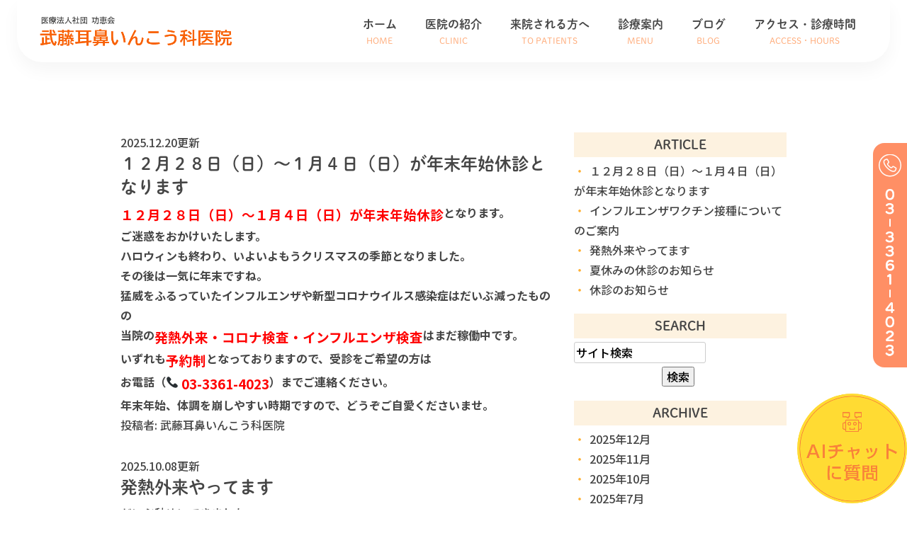

--- FILE ---
content_type: text/html; charset=UTF-8
request_url: https://mutojibi.jp/tag/%E5%A3%B0%E3%81%8C%E3%82%8C/
body_size: 50374
content:
<!DOCTYPE html>
<html lang="ja">
	<head>
		<meta charset="UTF-8">
		<meta name="author" content="東中野や北新宿の耳鼻咽喉科で花粉症治療は武藤耳鼻いんこう科医院">
		<meta name="viewport" content="width=device-width, initial-scale=1, maximum-scale=1, minimum-scale=1, user-scalable=no">
		<meta name="format-detection" content="telephone=no">
		<title>声がれ | 東中野や北新宿の耳鼻咽喉科で花粉症治療は武藤耳鼻いんこう科医院</title>
		<link rel="shortcut icon" href="https://mutojibi.jp/wp-content/uploads/favicon.ico" type="image/x-icon"/>

		<!--[if lt IE 9]>
		<script src="http://html5shim.googlecode.com/svn/trunk/html5.js"></script>
		<![endif]-->
		<title>声がれ  東中野や北新宿の耳鼻咽喉科で花粉症治療は武藤耳鼻いんこう科医院</title>

<!-- All in One SEO Pack 2.4.4.1 by Michael Torbert of Semper Fi Web Design[312,356] -->
<meta name="description"  content="武藤耳鼻いんこう科医院は東中野駅近くで80年、耳や鼻、喉の疾患を診療しています。花粉症や鼻炎、扁桃腺等の症状に対し、患者様一人ひとりのケースに合わせて診療します。鼻水や喉の痛みが辛い方は当院まで。" />
<link rel='next' href='https://mutojibi.jp/tag/%E5%A3%B0%E3%81%8C%E3%82%8C/page/2/' />

<link rel="canonical" href="https://mutojibi.jp/tag/%e5%a3%b0%e3%81%8c%e3%82%8c/" />
<!-- /all in one seo pack -->
<link rel='dns-prefetch' href='//s.w.org' />
<link rel="alternate" type="application/rss+xml" title="東中野や北新宿の耳鼻咽喉科で花粉症治療は武藤耳鼻いんこう科医院 &raquo; フィード" href="https://mutojibi.jp/feed/" />
<link rel="alternate" type="application/rss+xml" title="東中野や北新宿の耳鼻咽喉科で花粉症治療は武藤耳鼻いんこう科医院 &raquo; コメントフィード" href="https://mutojibi.jp/comments/feed/" />
<link rel="alternate" type="application/rss+xml" title="東中野や北新宿の耳鼻咽喉科で花粉症治療は武藤耳鼻いんこう科医院 &raquo; 声がれ タグのフィード" href="https://mutojibi.jp/tag/%e5%a3%b0%e3%81%8c%e3%82%8c/feed/" />
		<script type="text/javascript">
			window._wpemojiSettings = {"baseUrl":"https:\/\/s.w.org\/images\/core\/emoji\/11\/72x72\/","ext":".png","svgUrl":"https:\/\/s.w.org\/images\/core\/emoji\/11\/svg\/","svgExt":".svg","source":{"concatemoji":"https:\/\/mutojibi.jp\/wp-includes\/js\/wp-emoji-release.min.js?ver=4.9.28"}};
			!function(e,a,t){var n,r,o,i=a.createElement("canvas"),p=i.getContext&&i.getContext("2d");function s(e,t){var a=String.fromCharCode;p.clearRect(0,0,i.width,i.height),p.fillText(a.apply(this,e),0,0);e=i.toDataURL();return p.clearRect(0,0,i.width,i.height),p.fillText(a.apply(this,t),0,0),e===i.toDataURL()}function c(e){var t=a.createElement("script");t.src=e,t.defer=t.type="text/javascript",a.getElementsByTagName("head")[0].appendChild(t)}for(o=Array("flag","emoji"),t.supports={everything:!0,everythingExceptFlag:!0},r=0;r<o.length;r++)t.supports[o[r]]=function(e){if(!p||!p.fillText)return!1;switch(p.textBaseline="top",p.font="600 32px Arial",e){case"flag":return s([55356,56826,55356,56819],[55356,56826,8203,55356,56819])?!1:!s([55356,57332,56128,56423,56128,56418,56128,56421,56128,56430,56128,56423,56128,56447],[55356,57332,8203,56128,56423,8203,56128,56418,8203,56128,56421,8203,56128,56430,8203,56128,56423,8203,56128,56447]);case"emoji":return!s([55358,56760,9792,65039],[55358,56760,8203,9792,65039])}return!1}(o[r]),t.supports.everything=t.supports.everything&&t.supports[o[r]],"flag"!==o[r]&&(t.supports.everythingExceptFlag=t.supports.everythingExceptFlag&&t.supports[o[r]]);t.supports.everythingExceptFlag=t.supports.everythingExceptFlag&&!t.supports.flag,t.DOMReady=!1,t.readyCallback=function(){t.DOMReady=!0},t.supports.everything||(n=function(){t.readyCallback()},a.addEventListener?(a.addEventListener("DOMContentLoaded",n,!1),e.addEventListener("load",n,!1)):(e.attachEvent("onload",n),a.attachEvent("onreadystatechange",function(){"complete"===a.readyState&&t.readyCallback()})),(n=t.source||{}).concatemoji?c(n.concatemoji):n.wpemoji&&n.twemoji&&(c(n.twemoji),c(n.wpemoji)))}(window,document,window._wpemojiSettings);
		</script>
		<style type="text/css">
img.wp-smiley,
img.emoji {
	display: inline !important;
	border: none !important;
	box-shadow: none !important;
	height: 1em !important;
	width: 1em !important;
	margin: 0 .07em !important;
	vertical-align: -0.1em !important;
	background: none !important;
	padding: 0 !important;
}
</style>
<link rel='stylesheet' id='contact-form-7-css'  href='https://mutojibi.jp/wp-content/plugins/contact-form-7/includes/css/styles.css?ver=4.6.1' type='text/css' media='all' />
<link rel='stylesheet' id='contact-form-7-confirm-css'  href='https://mutojibi.jp/wp-content/plugins/contact-form-7-add-confirm/includes/css/styles.css?ver=4.6' type='text/css' media='all' />
<script type='text/javascript' src='https://mutojibi.jp/wp-includes/js/jquery/jquery.js?ver=1.12.4'></script>
<script type='text/javascript' src='https://mutojibi.jp/wp-includes/js/jquery/jquery-migrate.min.js?ver=1.4.1'></script>
<link rel='https://api.w.org/' href='https://mutojibi.jp/wp-json/' />
<link rel="EditURI" type="application/rsd+xml" title="RSD" href="https://mutojibi.jp/xmlrpc.php?rsd" />
<link rel="wlwmanifest" type="application/wlwmanifest+xml" href="https://mutojibi.jp/wp-includes/wlwmanifest.xml" /> 
<meta name="generator" content="WordPress 4.9.28" />
<link rel="icon" href="/wp-content/uploads/top_img02_1.png" sizes="32x32" />
<link rel="icon" href="/wp-content/uploads/top_img02_1.png" sizes="192x192" />
<link rel="apple-touch-icon-precomposed" href="/wp-content/uploads/top_img02_1.png" />
<meta name="msapplication-TileImage" content="/wp-content/uploads/top_img02_1.png" />
<style>
	#wpadminbar, #adminmenuwrap {
		background: #3d3d3d;
	}
	#wpadminbar #wp-admin-bar-wp-logo>.ab-item .ab-icon {
		width: 54px;
	}
	#wpadminbar #wp-admin-bar-wp-logo > .ab-item .ab-icon::before {
		display: inline-block;
		content: '';
		width: 54px;
		height: 20px;
		background: url(https://mutojibi.jp/wp-content/themes/genova_tpl/img/logo.png) 50% 50% no-repeat;
		background-size: 100%;
		margin-left: 6px;
	}
	#wpadminbar #adminbarsearch:before, #wpadminbar .ab-icon:before, #wpadminbar .ab-item:before{
		color: rgb(97, 97, 97);
	}
	#wpadminbar .ab-empty-item, #wpadminbar a.ab-item, #wpadminbar>#wp-toolbar span.ab-label, #wpadminbar>#wp-toolbar span.noticon {
		color: rgb(97, 97, 97);
	}
	#wpadminbar, #adminmenuwrap {
		background:#fff!important;box-shadow:0px 1px 5px 1px rgba(0,0,0,.3);
	}
	#wp-admin-bar-wp-logo-default {
		display: none;
	}
	#wp-admin-bar-wp-logo {
		pointer-events: none;
	}
	body.no-customize-support #wpfooter, body.no-customize
	support #wp-version-message, body.no-customize-support 
	#toplevel_page_edit-post_type-elementor_library, body.no
	customize-support .update-nag, body.no-customize-support 
	#contextual-help-link { 
		display:none!important; 
	} 
</style>
		
		<script type="text/javascript" src="https://ajax.googleapis.com/ajax/libs/jquery/1.8.3/jquery.min.js"></script>
		
		<link rel="preconnect" href="https://fonts.googleapis.com">
		<link rel="preconnect" href="https://fonts.gstatic.com" crossorigin>
		<link href="https://fonts.googleapis.com/css2?family=Noto+Sans+JP:wght@100..900&family=Noto+Sans:wght@100..900&display=swap" rel="stylesheet">
		
				<link rel="stylesheet" href="/css/static_common.min.css?20190925095241">
		<link rel="stylesheet" href="/css/static_common.min.css?20190925095241">
		<link rel="stylesheet" href="/css/plimo_structure_5.css?20190925095241" />
		<link rel="stylesheet" href="/css/plimo_content_5.css?20190925095241" />
		<link rel="stylesheet" href="/css/touchTouch.css?20190925095241">
		<link rel="stylesheet" href="/css/camera.css">
				
		<link rel="stylesheet" href="https://mutojibi.jp/wp-content/themes/genova_tpl/style.css?v=202601210725">
		
				
		<meta name="google-site-verification" content="lXQQ5AqeTYA1tptN3eCbdNLV-MKbGNSmDmkI0JTmsbk" />

		<title>声がれ  東中野や北新宿の耳鼻咽喉科で花粉症治療は武藤耳鼻いんこう科医院</title>

<!-- デバッグ警告： All in One SEO Pack のメタデータが wp_head のフィルターから再び含まれていました。 2 回と呼ばれます！ -->
<link rel='dns-prefetch' href='//s.w.org' />
<link rel="alternate" type="application/rss+xml" title="東中野や北新宿の耳鼻咽喉科で花粉症治療は武藤耳鼻いんこう科医院 &raquo; フィード" href="https://mutojibi.jp/feed/" />
<link rel="alternate" type="application/rss+xml" title="東中野や北新宿の耳鼻咽喉科で花粉症治療は武藤耳鼻いんこう科医院 &raquo; コメントフィード" href="https://mutojibi.jp/comments/feed/" />
<link rel="alternate" type="application/rss+xml" title="東中野や北新宿の耳鼻咽喉科で花粉症治療は武藤耳鼻いんこう科医院 &raquo; 声がれ タグのフィード" href="https://mutojibi.jp/tag/%e5%a3%b0%e3%81%8c%e3%82%8c/feed/" />
<script type='text/javascript' src='https://mutojibi.jp/wp-includes/js/wp-embed.min.js?ver=4.9.28'></script>
<link rel='https://api.w.org/' href='https://mutojibi.jp/wp-json/' />
<link rel="EditURI" type="application/rsd+xml" title="RSD" href="https://mutojibi.jp/xmlrpc.php?rsd" />
<link rel="wlwmanifest" type="application/wlwmanifest+xml" href="https://mutojibi.jp/wp-includes/wlwmanifest.xml" /> 
<meta name="generator" content="WordPress 4.9.28" />
<link rel="icon" href="/wp-content/uploads/top_img02_1.png" sizes="32x32" />
<link rel="icon" href="/wp-content/uploads/top_img02_1.png" sizes="192x192" />
<link rel="apple-touch-icon-precomposed" href="/wp-content/uploads/top_img02_1.png" />
<meta name="msapplication-TileImage" content="/wp-content/uploads/top_img02_1.png" />
<style>
	#wpadminbar, #adminmenuwrap {
		background: #3d3d3d;
	}
	#wpadminbar #wp-admin-bar-wp-logo>.ab-item .ab-icon {
		width: 54px;
	}
	#wpadminbar #wp-admin-bar-wp-logo > .ab-item .ab-icon::before {
		display: inline-block;
		content: '';
		width: 54px;
		height: 20px;
		background: url(https://mutojibi.jp/wp-content/themes/genova_tpl/img/logo.png) 50% 50% no-repeat;
		background-size: 100%;
		margin-left: 6px;
	}
	#wpadminbar #adminbarsearch:before, #wpadminbar .ab-icon:before, #wpadminbar .ab-item:before{
		color: rgb(97, 97, 97);
	}
	#wpadminbar .ab-empty-item, #wpadminbar a.ab-item, #wpadminbar>#wp-toolbar span.ab-label, #wpadminbar>#wp-toolbar span.noticon {
		color: rgb(97, 97, 97);
	}
	#wpadminbar, #adminmenuwrap {
		background:#fff!important;box-shadow:0px 1px 5px 1px rgba(0,0,0,.3);
	}
	#wp-admin-bar-wp-logo-default {
		display: none;
	}
	#wp-admin-bar-wp-logo {
		pointer-events: none;
	}
	body.no-customize-support #wpfooter, body.no-customize
	support #wp-version-message, body.no-customize-support 
	#toplevel_page_edit-post_type-elementor_library, body.no
	customize-support .update-nag, body.no-customize-support 
	#contextual-help-link { 
		display:none!important; 
	} 
</style>

		<!-- Google tag (gtag.js) -->
		<script async src="https://www.googletagmanager.com/gtag/js?id=UA-70916382-34&id=G-EC0DK6Z53W"></script>
		<script>
			window.dataLayer = window.dataLayer || [];
			function gtag(){dataLayer.push(arguments);}
			gtag('js', new Date());

			gtag('config', 'UA-70916382-34');
			gtag('config', 'G-EC0DK6Z53W');
		</script>
	</head>

	<body
		  		  		  		  class="type5 under    "
		  style=""
		  >
		<div id="wrapper">
			<!-- ▼header -->
			<header>
				<div class="wrap clearfix">
					<div class="logo">
						<a href="https://mutojibi.jp/"><img src="https://mutojibi.jp/wp-content/uploads/logo.png" alt="医療法人社団 功恵会 武藤耳鼻いんこう科医院"></a>
					</div>

					<div class="toggleMenu">
						<div class="triggers">
							<span></span>
							<span></span>
							<span></span>
						</div>
					</div>

					<nav>
						<ul class="menu">
							<li><a href="https://mutojibi.jp"><span>ホーム<sub>HOME</sub></span></a></li>
							<li>
								<span><span>医院の紹介<sub>CLINIC</sub></span></span>
								<ul>
									<li><a href="https://mutojibi.jp/clinic"><span>医院紹介</span></a></li>
									<li><a href="https://mutojibi.jp/clinic#a01"><span>診療時間・アクセス</span></a></li>
									<li><a href="https://mutojibi.jp/clinic#a05"><span>院長挨拶</span></a></li>
								</ul>
							</li>
							<li>
								<span><span>来院される方へ<sub>TO PATIENTS</sub></span></span>
								<ul>
									<li><a href="https://mutojibi.jp/first"><span>初めて来院される方</span></a></li>
									<li><a href="https://mutojibi.jp/card"><span>診察券をお持ちの方</span></a></li>
									<li><a href="https://mutojibi.jp/information"><span>患者さんへのご案内</span></a></li>
								</ul>
							</li>
							<li>
								<span><span>診療案内<sub>MENU</sub></span></span>
								<ul>
									<li><a href="https://mutojibi.jp/ear"><span>耳の症状</span></a></li>
									<li><a href="https://mutojibi.jp/nose"><span>鼻の症状</span></a></li>
									<li><a href="https://mutojibi.jp/throat"><span>のどの症状</span></a></li>
									<li><a href="https://mutojibi.jp/info#a03"><span>がん治療</span></a></li>
									<li><a href="https://mutojibi.jp/info#a04"><span>補聴器相談</span></a></li>
									<li><a href="https://mutojibi.jp/info#a05"><span>インフルエンザ治療</span></a></li>
									<li><a href="https://mutojibi.jp/hay_fever"><span>花粉症でお悩みの方へ</span></a></li>
								</ul>
							</li>
							<li><a href="https://mutojibi.jp/blog/clinic"><span>ブログ<sub>BLOG</sub></span></a></li>
							<li><a href="https://mutojibi.jp/clinic#a02"><span>アクセス・診療時間<sub>ACCESS・HOURS</sub></span></a></li>
						</ul>
					</nav>
				</div>
			</header>
			<div class="ai_popup_wrapper">
				<button id="open-chatbot" class="topbnr1">
					<img class="pc" src="https://mutojibi.jp/wp-content/uploads/fixed_ai_pc.png">
					<img class="sp" src="https://mutojibi.jp/wp-content/uploads/fixed_ai_sp.png">
				</button>
				<script src="https://console.nomoca-ai.com/api/chatbot?bid=NDI3MTM5NTItNjU3MS01OGYxLTVmN2ItZmY2MWEzMmY5NTBkOkJvdDo2Nzg=&open_trigger=banner"></script>
			</div>
			<!-- ▲header -->
<div id="mainimage"></div>
<!--//mainimage-->

<div id="content-top" class="clearfix"><div class="contents_block container_12 clearfix">
	<div class="sp_box01 mb0 sp">
		<div class="sp_box01_in clearfix">
			<span data-plimo-url="cms.plimo.com" data-plimo-tel="0333614023" data-plimo-blog-id="1631" data-plimo-token="7wOdhgd6UzpmaRF99qUdnAL08VhxRbrHfvsGZrS2"><a href="tel:0333614023"><img src="https://mutojibi.jp/asset/sp_tel.png" alt="sp_tel.png" /></a></span>
		</div>
	</div>
	</div>
</div>
<!--//content-top-->
<div id="main">
	<div id="content" class="clearfix">
		<div class="contents_block container_12 clearfix">
			<div id="blogList" class="contentArea grid_8  mrg5">
								
				<div class="entry blogcontent m_30" itemscope itemType="http://schema.org/BlogPosting">
					<p class="date">2025.12.20更新</p>
					<h3 class="entry-title" itemprop="name"><a href="https://mutojibi.jp/blog/1012/" itemprop="url">１２月２８日（日）～１月４日（日）が年末年始休診となります</a></h3>
					<div class="blogArea" itemprop="articleBody">
						<p><strong><span style="color: #ff0000;font-size: 14pt">１２月２８日（日）～１月４日（日）が年末年始休診</span>となります。</strong></p>
<p><strong>ご迷惑をおかけいたします。</strong></p>
<p><strong>ハロウィンも終わり、いよいよもうクリスマスの季節となりました。</strong></p>
<p><strong>その後は一気に年末ですね。</strong><br />
<strong>猛威をふるっていたインフルエンザや新型コロナウイルス感染症はだいぶ減ったものの</strong></p>
<p><strong>当院の<span style="font-size: 14pt;color: #ff0000">発熱外来・コロナ検査・インフルエンザ検査</span>はまだ稼働中です。</strong><br />
<strong>いずれも<span style="font-size: 14pt;color: #ff0000">予約制</span>となっておりますので、受診をご希望の方は</strong><br />
<strong>お電話（📞<span style="font-size: 14pt;color: #ff0000"> 03-3361-4023</span>）までご連絡ください。</strong></p>
<p><strong>年末年始、体調を崩しやすい時期ですので、どうぞご自愛くださいませ。</strong></p>
					</div>
					<!--//blogArea-->
					<p class="contributor" >投稿者: <span class="author">武藤耳鼻いんこう科医院</span></p>
				</div>
				
				<div class="entry blogcontent m_30" itemscope itemType="http://schema.org/BlogPosting">
					<p class="date">2025.10.08更新</p>
					<h3 class="entry-title" itemprop="name"><a href="https://mutojibi.jp/blog/1005/" itemprop="url">発熱外来やってます</a></h3>
					<div class="blogArea" itemprop="articleBody">
						<p>だいぶ秋めいてきました</p>
<p>それとともに、インフルエンザ、コロナ、徐々に出てきています。</p>
<p>発熱外来ご希望の方はお電話　0333614023　までご連絡ください。</p>
<p>&nbsp;</p>
<p>&nbsp;</p>
					</div>
					<!--//blogArea-->
					<p class="contributor" >投稿者: <span class="author">武藤耳鼻いんこう科医院</span></p>
				</div>
				
				<div class="entry blogcontent m_30" itemscope itemType="http://schema.org/BlogPosting">
					<p class="date">2025.07.29更新</p>
					<h3 class="entry-title" itemprop="name"><a href="https://mutojibi.jp/blog/994/" itemprop="url">夏休みの休診のお知らせ</a></h3>
					<div class="blogArea" itemprop="articleBody">
						<p><span style="color: #ff0000"><strong>８月の１４日（木曜）から１７日（日曜）を休診とさせていただきます。</strong></span></p>
<p><span style="color: #ff0000"><strong>ご了承ください。</strong></span></p>
<p>当院の公式LINEが出来ました。ホームページからお友達申請お願いいたします。</p>
<p>急なお休みなどをメインに、医療情報などを通知しています。</p>
<p>&nbsp;</p>
<p>最近は風邪をこじらせた方が多く来院されます。体調管理ご注意ください。</p>
					</div>
					<!--//blogArea-->
					<p class="contributor" >投稿者: <span class="author">武藤耳鼻いんこう科医院</span></p>
				</div>
				
				<div class="entry blogcontent m_30" itemscope itemType="http://schema.org/BlogPosting">
					<p class="date">2025.07.09更新</p>
					<h3 class="entry-title" itemprop="name"><a href="https://mutojibi.jp/blog/991/" itemprop="url">休診のお知らせ</a></h3>
					<div class="blogArea" itemprop="articleBody">
						<p><strong><span style="color: #ff0000;font-size: 14pt">７月の２０日（日）から２２日（火曜）を休診とさせていただきます。</span></strong></p>
<p><strong><span style="color: #ff0000;font-size: 14pt">ご了承ください。</span></strong></p>
<p>当院の公式LINEが出来ました。ホームページからお友達申請お願いいたします。</p>
<p>急なお休みなどをメインに、医療情報などを通知しています。</p>
<p>&nbsp;</p>
<p>最近は風邪をこじらせた方が多く来院されます。体調管理ご注意ください。</p>
<p>&nbsp;</p>
<p>&nbsp;</p>
					</div>
					<!--//blogArea-->
					<p class="contributor" >投稿者: <span class="author">武藤耳鼻いんこう科医院</span></p>
				</div>
				
				<div class="entry blogcontent m_30" itemscope itemType="http://schema.org/BlogPosting">
					<p class="date">2025.04.26更新</p>
					<h3 class="entry-title" itemprop="name"><a href="https://mutojibi.jp/blog/986/" itemprop="url">GWの診療のお知らせ</a></h3>
					<div class="blogArea" itemprop="articleBody">
						<p><strong><span style="font-size: 14pt;color: #ff0000">ゴールデンウイークは</span></strong></p>
<p><strong><span style="font-size: 14pt;color: #ff0000">４月29日（火）　５月１日（木）　３日（土）　４日（日）　５日（月）　６日（火）　８日（木）</span></strong></p>
<p><strong><span style="font-size: 14pt;color: #ff0000">が休診日となります。それ以外の日は通常診療です。</span></strong></p>
					</div>
					<!--//blogArea-->
					<p class="contributor" >投稿者: <span class="author">武藤耳鼻いんこう科医院</span></p>
				</div>
				
				<div class="entry blogcontent m_30" itemscope itemType="http://schema.org/BlogPosting">
					<p class="date">2025.04.02更新</p>
					<h3 class="entry-title" itemprop="name"><a href="https://mutojibi.jp/blog/983/" itemprop="url">臨時休診のお知らせ</a></h3>
					<div class="blogArea" itemprop="articleBody">
						<p><span style="font-size: 14pt">まことに勝手ながら　<span style="color: #ff0000">４月２２日（火）と２３日（水）の２日間</span>を<span style="color: #ff0000">臨時休診</span>とさせていただきます。ご了承ください。　</span></p>
<p>&nbsp;</p>
<p><span style="font-size: 14pt">来院時は<span style="color: #ff0000">マスクの着用</span>をお願いいたします。</span></p>
<p><span style="font-size: 14pt">花粉症はそろそろ後半戦、症状、お薬の相談、来年以降の対策の相談、今はやりの舌下治療の相談など受け付けていますよ。</span></p>
<p><span style="font-size: 14pt"><span style="color: #ff0000">お熱</span>がある方は発熱外来の受け付けとなります。事前にお電話ください。</span></p>
<p>&nbsp;</p>
					</div>
					<!--//blogArea-->
					<p class="contributor" >投稿者: <span class="author">武藤耳鼻いんこう科医院</span></p>
				</div>
				
				<div class="entry blogcontent m_30" itemscope itemType="http://schema.org/BlogPosting">
					<p class="date">2025.01.29更新</p>
					<h3 class="entry-title" itemprop="name"><a href="https://mutojibi.jp/blog/977/" itemprop="url">通常診療中　マスク着用で来院してください　花粉飛散開始しました</a></h3>
					<div class="blogArea" itemprop="articleBody">
						<p><span style="font-size: 14pt"><strong>寒い日が続きます。体調管理に気を付けましょう。</strong></span></p>
<p><strong><span style="font-size: 14pt">通常診療中です。　インフルエンザやコロナの患者さんもいます。来院時はマスクを着用でお願いします　</span></strong></p>
<p><strong><span style="font-size: 14pt">体調の悪いときは、休む、人との距離を取る、人込みではマスクをつけるなど工夫して防御してください。</span></strong></p>
<p><strong><span style="font-size: 14pt">疑いのある方や、心配な方には１０分～ちょっとで結果の出る抗原検査をやっています。（発熱外来）</span></strong></p>
<p>&nbsp;</p>
<p><strong><span style="font-size: 14pt">★発熱外来（外来対応医療機関・診療検査医療機関）</span></strong></p>
<div class="blogArea">
<div class="blogArea">
<div class="blogArea">
<p><strong><span style="font-size: 14pt">・・・お熱のある患者さんの診察をしています。</span></strong></p>
<p><strong><span style="font-size: 14pt">→　お熱、咳、のどが痛い・・・疑いのある方は他の患者さんとの接触を避けるために、</span></strong></p>
<p><strong><span style="font-size: 14pt">　　当院敷地内の別の場所で診察を行います。</span></strong></p>
<p><strong><span style="font-size: 14pt">事前予約制です、必ず事前にお電話ください。電話番号　0333614023</span></strong></p>
<p>&nbsp;</p>
</div>
<p><strong><span style="font-size: 14pt">★痛くないインフルエンザAI診断装置　Nodoca　入荷いたしました。（６歳以上のみ対応）</span></strong></p>
<p><strong><span style="font-size: 14pt">綿棒を使わないので痛くはありません。</span></strong></p>
<p><strong><span style="font-size: 14pt">今のところインフルエンザだけの判定になります。</span></strong></p>
<p><strong><span style="font-size: 14pt">コロナ抗原検査との同時に行うことも出来ます。</span></strong></p>
<p><strong><span style="font-size: 14pt">（コロナの方は綿棒を鼻に入れるか、唾液で検査します。）</span></strong></p>
<p>&nbsp;</p>
<p><img class="alignnone size-medium wp-image-970" src="https://mutojibi.jp/wp-content/uploads/IMG_8409-225x300.png" alt="" width="225" height="300" srcset="https://mutojibi.jp/wp-content/uploads/IMG_8409-225x300.png 225w, https://mutojibi.jp/wp-content/uploads/IMG_8409.png 562w" sizes="(max-width: 225px) 100vw, 225px" /></p>
<p>&nbsp;</p>
</div>
</div>
<p><strong><span style="font-size: 14pt">★花粉も飛散開始し、症状が出ている方も増えてきました。早めの内服をお勧めします。</span></strong></p>
					</div>
					<!--//blogArea-->
					<p class="contributor" >投稿者: <span class="author">武藤耳鼻いんこう科医院</span></p>
				</div>
				
				<div class="entry blogcontent m_30" itemscope itemType="http://schema.org/BlogPosting">
					<p class="date">2024.12.18更新</p>
					<h3 class="entry-title" itemprop="name"><a href="https://mutojibi.jp/blog/973/" itemprop="url">冬休みのお知らせ。　来院時はマスクの着用をお願いします。</a></h3>
					<div class="blogArea" itemprop="articleBody">
						<p>来院時はマスクの着用をお願いします。</p>
<p><span style="font-size: 14pt;color: #ff0000"><strong>冬季休暇のお知らせ</strong></span></p>
<p><span style="font-size: 14pt;color: #ff0000"><strong>令和6年12月２9日（日）~　令和7年　1月5日（日）までとなります。</strong></span></p>
<p><span style="font-size: 14pt;color: #ff0000"><strong>ご迷惑をおかけしますがご了承ください。</strong></span></p>
<p>&nbsp;</p>
<div class="blogArea">
<p><strong>テレビでもやっていましたが、インフルエンザも新型コロナもまだ流行中です。</strong></p>
<p>他の感染症もいろいろ流行中です。</p>
<p><strong>体調の悪いときは、休む、人との距離を取る、人込みではマスクをつけるなど工夫して防御してください。</strong></p>
<p><strong>疑われる方や、心配な方には１０分～ちょっとで結果の出る抗原検査をやっています。（発熱外来）</strong></p>
<p><strong>発熱、倦怠感、咽頭痛、咳・・・など　</strong></p>
<p><strong>⇒お電話ください。<span style="color: #ff0000">電話番号　0333614023</span></strong></p>
<p>&nbsp;</p>
<p><strong>★来院時はマスク着用をお願いします。</strong></p>
<p><strong>診療所には花粉症の方、風邪気味の方から重症な風邪の方と、</strong><strong>様々な症状の患者さんが来院されます。</strong><br />
<strong>ご自身、他人の身を守るためにもマスク着用をお願いします。季節の変わり目、寒暖差から風邪が流行っています。</strong><br />
<span style="color: #ff0000"><strong>厚生労働省は医療機関ではマスク着用を推奨しています</strong>。</span></p>
<div class="blogArea">
<div class="blogArea">
<div class="blogArea">
<p>&nbsp;</p>
</div>
<p><strong>★<span style="color: #ff0000">発熱外来（外来対応医療機関・診療検査医療機関）</span></strong></p>
<div class="blogArea">
<div class="blogArea">
<div class="blogArea">
<p><strong>・・・</strong><strong>お熱のある患者さんの診察をしています。</strong></p>
<p><strong>→　お熱、咳のある方は他の患者さんとの接触を避けるために、</strong></p>
<p><strong>　　当院敷地内の別の場所で診察を行います。</strong></p>
<p><strong>予約制です、必ず事前にお電話ください。<span style="color: #ff0000">電話番号　0333614023</span></strong></p>
<p>&nbsp;</p>
</div>
<p>★<strong>インフルエンザワクチン</strong>　まだ在庫あります。予約できます。</p>
<p>&nbsp;</p>
<p>★<span style="color: #ff0000"><strong>痛くないインフルエンザAI診断装置　Nodoca</strong></span>　入荷いたしました。（６歳以上のみ対応）</p>
<p>綿棒を使わないので痛くはありません。</p>
<p>今のところインフルエンザだけの判定になります。</p>
<p>コロナ抗原検査との同時に行うことも出来ます。</p>
<p>（コロナの方は綿棒を鼻に入れるか、唾液で検査します。）</p>
<p>&nbsp;</p>
<p><img class="alignnone size-medium wp-image-970" src="https://mutojibi.jp/wp-content/uploads/IMG_8409-225x300.png" alt="" width="225" height="300" srcset="https://mutojibi.jp/wp-content/uploads/IMG_8409-225x300.png 225w, https://mutojibi.jp/wp-content/uploads/IMG_8409.png 562w" sizes="(max-width: 225px) 100vw, 225px" /></p>
</div>
</div>
</div>
</div>
</div>
					</div>
					<!--//blogArea-->
					<p class="contributor" >投稿者: <span class="author">武藤耳鼻いんこう科医院</span></p>
				</div>
				
				<div class="entry blogcontent m_30" itemscope itemType="http://schema.org/BlogPosting">
					<p class="date">2024.10.02更新</p>
					<h3 class="entry-title" itemprop="name"><a href="https://mutojibi.jp/blog/967/" itemprop="url">通常診療中　</a></h3>
					<div class="blogArea" itemprop="articleBody">
						<p>★<span style="color: #ff0000;"><strong><span style="font-size: 14pt;">インフルエンザワクチン</span></strong></span>　受付開始、入荷いたしました。予約できます。</p>
<p>&nbsp;</p>
<p>★<span style="color: #ff0000;"><strong><span style="font-size: 14pt;">痛くないインフルエンザAI診断装置</span></strong></span>　入荷いたしました。（６歳以上のみ対応）</p>
<p>綿棒を使わないので痛くはありません。</p>
<p>今のところインフルエンザだけの判定になります。</p>
<p>コロナ抗原検査との同時の検査も出来ます。</p>
<p>（コロナの方は綿棒を鼻に入れるか、唾液で検査します。）</p>
<p>&nbsp;</p>
<p><img class="alignnone size-medium wp-image-970" src="/wp-content/uploads/IMG_8409-225x300.png" alt="" width="225" height="300" srcset="https://mutojibi.jp/wp-content/uploads/IMG_8409-225x300.png 225w, https://mutojibi.jp/wp-content/uploads/IMG_8409.png 562w" sizes="(max-width: 225px) 100vw, 225px" /></p>
<p>&nbsp;</p>
<p>&nbsp;</p>
<p><strong>★<span style="font-size: 14pt; color: #ff0000;">来院時はマスク着用</span>をお願いします。</strong></p>
<p><strong>厚生労働省は医療機関ではマスク着用を推奨しています。</strong></p>
<p><strong>診</strong><strong>療所には花粉症の方、風邪気味の方から重症な風邪の方と、</strong><strong>様々な症状の患者さんが来院されます。</strong></p>
<p><strong>ご自身、他人の身を守るためにもマスク着用をお願いします。季節の変わり目、寒暖差から風邪も流行っています。</strong><br />
。</p>
<div class="blogArea">
<div class="blogArea">
<div class="blogArea">
<p>&nbsp;</p>
</div>
<p><strong>★<span style="font-size: 14pt; color: #ff0000;">発熱外来（外来対応医療機関・診療検査医療機関）</span></strong></p>
<div class="blogArea">
<div class="blogArea">
<div class="blogArea">
<p><strong>・・・</strong><strong>お熱のある患者さんの診察をしています。</strong></p>
<p><strong>→　お熱、咳のある方は他の患者さんとの接触を避けるために、</strong></p>
<p><strong>　　当院敷地内の別の場所で診察を行います。</strong></p>
<p><strong>予約制です、必ず事前にお電話ください。電話番号　0333614023</strong></p>
</div>
</div>
</div>
</div>
</div>
					</div>
					<!--//blogArea-->
					<p class="contributor" >投稿者: <span class="author">武藤耳鼻いんこう科医院</span></p>
				</div>
				
				<div class="entry blogcontent m_30" itemscope itemType="http://schema.org/BlogPosting">
					<p class="date">2024.08.08更新</p>
					<h3 class="entry-title" itemprop="name"><a href="https://mutojibi.jp/blog/957/" itemprop="url">明日　8/9（金）より再開します。</a></h3>
					<div class="blogArea" itemprop="articleBody">
						<p><span style="font-size: 14pt"><strong>大変ご迷惑をおかけしました。数日間休ませていただき、体調、体力とも８割以上改善してきましたので、<span style="color: #ff0000">明日8/9（金）午前中から通常通り診療再開</span>させていただきます。</strong></span></p>
<p><span style="font-size: 14pt"><strong>よろしくお願いいたします。</strong></span></p>
<p>&nbsp;</p>
<p><strong>★<span style="color: #ff0000;font-size: 14pt">来院時はマスク着用をお願いします</span>。コロナ毎日出てます、増えています。</strong></p>
<p><strong>診療所には花粉症の方、風邪気味の方から重症な風邪の方と、</strong><strong>様々な症状の患者さんが来院されます。</strong><br />
<strong>ご自身、他人の身を守るためにもマスク着用をお願いします。季節の変わり目、寒暖差から風邪も流行っています。</strong><br />
<strong>厚生労働省は医療機関ではマスク着用を推奨しています</strong>。</p>
<div class="blogArea">
<div class="blogArea">
<div class="blogArea">
<p>&nbsp;</p>
</div>
<p><strong>★<span style="font-size: 14pt;color: #ff0000">発熱外来（外来対応医療機関・診療検査医療機関）</span></strong></p>
<div class="blogArea">
<div class="blogArea">
<div class="blogArea">
<p><span style="font-size: 14pt;color: #ff0000"><strong>・・・</strong><strong>お熱のある患者さんの診察をしています。</strong></span></p>
<p><span style="font-size: 14pt;color: #ff0000"><strong>→　お熱、咳のある方は他の患者さんとの接触を避けるために、</strong></span></p>
<p><span style="font-size: 14pt;color: #ff0000"><strong>　　当院敷地内の別の場所で診察を行います。</strong></span></p>
<p><span style="font-size: 14pt;color: #ff0000"><strong>予約制です、必ず事前にお電話ください。電話番号　0333614023</strong></span></p>
</div>
</div>
</div>
</div>
</div>
<p>&nbsp;</p>
					</div>
					<!--//blogArea-->
					<p class="contributor" >投稿者: <span class="author">武藤耳鼻いんこう科医院</span></p>
				</div>
				
				<div id="pagenation"><div class="clearfix inner">
					<ul class='page-numbers'>
	<li><span aria-current='page' class='page-numbers current'>1</span></li>
	<li><a class='page-numbers' href='https://mutojibi.jp/tag/%E5%A3%B0%E3%81%8C%E3%82%8C/page/2/'>2</a></li>
	<li><a class='page-numbers' href='https://mutojibi.jp/tag/%E5%A3%B0%E3%81%8C%E3%82%8C/page/3/'>3</a></li>
	<li><span class="page-numbers dots">&hellip;</span></li>
	<li><a class='page-numbers' href='https://mutojibi.jp/tag/%E5%A3%B0%E3%81%8C%E3%82%8C/page/7/'>7</a></li>
	<li><a class="next page-numbers" href="https://mutojibi.jp/tag/%E5%A3%B0%E3%81%8C%E3%82%8C/page/2/"><img src="/images/blog_arrow_next.gif" alt="次へ"></a></li>
</ul>
					</div></div>

							</div>

			<div class="blogside grid_4 mrg5">
				<div class="archiveBox m_20" id="archiveLatest">
					<h3>ARTICLE</h3>
					<ul>
												<li><a href="https://mutojibi.jp/blog/1012/">１２月２８日（日）～１月４日（日）が年末年始休診となります</a></li>
												<li><a href="https://mutojibi.jp/blog/1008/">インフルエンザワクチン接種についてのご案内</a></li>
												<li><a href="https://mutojibi.jp/blog/1005/">発熱外来やってます</a></li>
												<li><a href="https://mutojibi.jp/blog/994/">夏休みの休診のお知らせ</a></li>
												<li><a href="https://mutojibi.jp/blog/991/">休診のお知らせ</a></li>
											</ul>
				</div>

				<!-- <div class="blogside grid_4 mrg5">
	<div class="archiveBox m_20" id="archiveLatest">
		<h3>ARTICLE</h3>
		<ul>
						<li><a href="">１２月２８日（日）～１月４日（日）が年末年始休診となります</a></li>
					</ul>
	</div> -->

	<div class="archiveBox m_20" id="archiveSearch">
		<h3>SEARCH</h3>
		<form action="https://www.google.co.jp/search" method="get" class="blog_search_form">
			<span class="blog_search_input"><input class="base_border_color searchInput" type="text" onfocus="if(this.value == 'サイト検索') this.value='';" onblur="if(this.value == '') this.value='サイト検索';" value="サイト検索" name="q"></span>
			<span class="blog_search_submit"><input class="base_bg_color_1" type="submit" value="検索"></span>
			<input type="hidden" value="UTF-8" name="ie">
			<input type="hidden" value="UTF-8" name="oe">
			<input type="hidden" value="ja" name="hl">
			<input type="hidden" value="www.mutojibi.jp" name="sitesearch">
		</form>
	</div>

	<div class="archiveBox m_20" id="archiveMonth">
		<h3>ARCHIVE</h3>
		<ul>
				<li><a href='https://mutojibi.jp/date/2025/12/'>2025年12月</a></li>
	<li><a href='https://mutojibi.jp/date/2025/11/'>2025年11月</a></li>
	<li><a href='https://mutojibi.jp/date/2025/10/'>2025年10月</a></li>
	<li><a href='https://mutojibi.jp/date/2025/07/'>2025年7月</a></li>
	<li><a href='https://mutojibi.jp/date/2025/04/'>2025年4月</a></li>
	<li><a href='https://mutojibi.jp/date/2025/01/'>2025年1月</a></li>
	<li><a href='https://mutojibi.jp/date/2024/12/'>2024年12月</a></li>
	<li><a href='https://mutojibi.jp/date/2024/10/'>2024年10月</a></li>
	<li><a href='https://mutojibi.jp/date/2024/08/'>2024年8月</a></li>
	<li><a href='https://mutojibi.jp/date/2024/07/'>2024年7月</a></li>
	<li><a href='https://mutojibi.jp/date/2024/05/'>2024年5月</a></li>
	<li><a href='https://mutojibi.jp/date/2024/04/'>2024年4月</a></li>
	<li><a href='https://mutojibi.jp/date/2024/03/'>2024年3月</a></li>
	<li><a href='https://mutojibi.jp/date/2024/01/'>2024年1月</a></li>
	<li><a href='https://mutojibi.jp/date/2023/11/'>2023年11月</a></li>
	<li><a href='https://mutojibi.jp/date/2023/09/'>2023年9月</a></li>
	<li><a href='https://mutojibi.jp/date/2023/06/'>2023年6月</a></li>
	<li><a href='https://mutojibi.jp/date/2023/05/'>2023年5月</a></li>
	<li><a href='https://mutojibi.jp/date/2023/03/'>2023年3月</a></li>
	<li><a href='https://mutojibi.jp/date/2023/02/'>2023年2月</a></li>
	<li><a href='https://mutojibi.jp/date/2022/12/'>2022年12月</a></li>
	<li><a href='https://mutojibi.jp/date/2022/10/'>2022年10月</a></li>
	<li><a href='https://mutojibi.jp/date/2022/09/'>2022年9月</a></li>
	<li><a href='https://mutojibi.jp/date/2022/07/'>2022年7月</a></li>
	<li><a href='https://mutojibi.jp/date/2022/06/'>2022年6月</a></li>
	<li><a href='https://mutojibi.jp/date/2022/05/'>2022年5月</a></li>
	<li><a href='https://mutojibi.jp/date/2022/04/'>2022年4月</a></li>
	<li><a href='https://mutojibi.jp/date/2022/03/'>2022年3月</a></li>
	<li><a href='https://mutojibi.jp/date/2022/01/'>2022年1月</a></li>
	<li><a href='https://mutojibi.jp/date/2021/12/'>2021年12月</a></li>
	<li><a href='https://mutojibi.jp/date/2021/11/'>2021年11月</a></li>
	<li><a href='https://mutojibi.jp/date/2021/10/'>2021年10月</a></li>
	<li><a href='https://mutojibi.jp/date/2021/08/'>2021年8月</a></li>
	<li><a href='https://mutojibi.jp/date/2021/07/'>2021年7月</a></li>
	<li><a href='https://mutojibi.jp/date/2021/06/'>2021年6月</a></li>
	<li><a href='https://mutojibi.jp/date/2021/05/'>2021年5月</a></li>
	<li><a href='https://mutojibi.jp/date/2021/04/'>2021年4月</a></li>
	<li><a href='https://mutojibi.jp/date/2021/03/'>2021年3月</a></li>
	<li><a href='https://mutojibi.jp/date/2021/02/'>2021年2月</a></li>
	<li><a href='https://mutojibi.jp/date/2021/01/'>2021年1月</a></li>
	<li><a href='https://mutojibi.jp/date/2020/12/'>2020年12月</a></li>
	<li><a href='https://mutojibi.jp/date/2020/11/'>2020年11月</a></li>
	<li><a href='https://mutojibi.jp/date/2020/10/'>2020年10月</a></li>
	<li><a href='https://mutojibi.jp/date/2020/09/'>2020年9月</a></li>
	<li><a href='https://mutojibi.jp/date/2020/08/'>2020年8月</a></li>
	<li><a href='https://mutojibi.jp/date/2020/07/'>2020年7月</a></li>
	<li><a href='https://mutojibi.jp/date/2020/06/'>2020年6月</a></li>
	<li><a href='https://mutojibi.jp/date/2020/05/'>2020年5月</a></li>
	<li><a href='https://mutojibi.jp/date/2020/04/'>2020年4月</a></li>
	<li><a href='https://mutojibi.jp/date/2020/03/'>2020年3月</a></li>
	<li><a href='https://mutojibi.jp/date/2020/01/'>2020年1月</a></li>
	<li><a href='https://mutojibi.jp/date/2019/11/'>2019年11月</a></li>
	<li><a href='https://mutojibi.jp/date/2019/09/'>2019年9月</a></li>
	<li><a href='https://mutojibi.jp/date/2019/07/'>2019年7月</a></li>
	<li><a href='https://mutojibi.jp/date/2019/06/'>2019年6月</a></li>
	<li><a href='https://mutojibi.jp/date/2019/05/'>2019年5月</a></li>
	<li><a href='https://mutojibi.jp/date/2019/04/'>2019年4月</a></li>
	<li><a href='https://mutojibi.jp/date/2019/03/'>2019年3月</a></li>
	<li><a href='https://mutojibi.jp/date/2019/01/'>2019年1月</a></li>
	<li><a href='https://mutojibi.jp/date/2018/11/'>2018年11月</a></li>
	<li><a href='https://mutojibi.jp/date/2018/10/'>2018年10月</a></li>
	<li><a href='https://mutojibi.jp/date/2018/09/'>2018年9月</a></li>
	<li><a href='https://mutojibi.jp/date/2018/08/'>2018年8月</a></li>
	<li><a href='https://mutojibi.jp/date/2018/07/'>2018年7月</a></li>
	<li><a href='https://mutojibi.jp/date/2018/05/'>2018年5月</a></li>
	<li><a href='https://mutojibi.jp/date/2018/04/'>2018年4月</a></li>
	<li><a href='https://mutojibi.jp/date/2018/03/'>2018年3月</a></li>
	<li><a href='https://mutojibi.jp/date/2018/02/'>2018年2月</a></li>
	<li><a href='https://mutojibi.jp/date/2018/01/'>2018年1月</a></li>
	<li><a href='https://mutojibi.jp/date/2017/12/'>2017年12月</a></li>
	<li><a href='https://mutojibi.jp/date/2017/11/'>2017年11月</a></li>
	<li><a href='https://mutojibi.jp/date/2017/10/'>2017年10月</a></li>
	<li><a href='https://mutojibi.jp/date/2017/09/'>2017年9月</a></li>
	<li><a href='https://mutojibi.jp/date/2017/07/'>2017年7月</a></li>
	<li><a href='https://mutojibi.jp/date/2017/05/'>2017年5月</a></li>
	<li><a href='https://mutojibi.jp/date/2017/04/'>2017年4月</a></li>
	<li><a href='https://mutojibi.jp/date/2017/02/'>2017年2月</a></li>
	<li><a href='https://mutojibi.jp/date/2017/01/'>2017年1月</a></li>
	<li><a href='https://mutojibi.jp/date/2016/12/'>2016年12月</a></li>
	<li><a href='https://mutojibi.jp/date/2016/11/'>2016年11月</a></li>
	<li><a href='https://mutojibi.jp/date/2016/10/'>2016年10月</a></li>
	<li><a href='https://mutojibi.jp/date/2016/08/'>2016年8月</a></li>
	<li><a href='https://mutojibi.jp/date/2016/07/'>2016年7月</a></li>
	<li><a href='https://mutojibi.jp/date/2016/06/'>2016年6月</a></li>
	<li><a href='https://mutojibi.jp/date/2016/04/'>2016年4月</a></li>
	<li><a href='https://mutojibi.jp/date/2016/03/'>2016年3月</a></li>
	<li><a href='https://mutojibi.jp/date/2016/01/'>2016年1月</a></li>
	<li><a href='https://mutojibi.jp/date/2015/12/'>2015年12月</a></li>
	<li><a href='https://mutojibi.jp/date/2015/11/'>2015年11月</a></li>
	<li><a href='https://mutojibi.jp/date/2015/10/'>2015年10月</a></li>
	<li><a href='https://mutojibi.jp/date/2015/09/'>2015年9月</a></li>
	<li><a href='https://mutojibi.jp/date/2015/07/'>2015年7月</a></li>
	<li><a href='https://mutojibi.jp/date/2015/05/'>2015年5月</a></li>
	<li><a href='https://mutojibi.jp/date/2015/04/'>2015年4月</a></li>
	<li><a href='https://mutojibi.jp/date/2015/02/'>2015年2月</a></li>
	<li><a href='https://mutojibi.jp/date/2014/12/'>2014年12月</a></li>
	<li><a href='https://mutojibi.jp/date/2014/11/'>2014年11月</a></li>
	<li><a href='https://mutojibi.jp/date/2014/09/'>2014年9月</a></li>
	<li><a href='https://mutojibi.jp/date/2014/07/'>2014年7月</a></li>
	<li><a href='https://mutojibi.jp/date/2014/06/'>2014年6月</a></li>
	<li><a href='https://mutojibi.jp/date/2014/04/'>2014年4月</a></li>
	<li><a href='https://mutojibi.jp/date/2014/03/'>2014年3月</a></li>
	<li><a href='https://mutojibi.jp/date/2014/02/'>2014年2月</a></li>
	<li><a href='https://mutojibi.jp/date/2014/01/'>2014年1月</a></li>
	<li><a href='https://mutojibi.jp/date/2013/12/'>2013年12月</a></li>
	<li><a href='https://mutojibi.jp/date/2013/11/'>2013年11月</a></li>
	<li><a href='https://mutojibi.jp/date/2013/09/'>2013年9月</a></li>
	<li><a href='https://mutojibi.jp/date/2013/07/'>2013年7月</a></li>
	<li><a href='https://mutojibi.jp/date/2013/05/'>2013年5月</a></li>
	<li><a href='https://mutojibi.jp/date/2013/04/'>2013年4月</a></li>
		</ul>
	</div>

	<div class="archiveBox m_20" id="archiveCategory">
		<h3>CATEGORY</h3>
		<ul>
					</ul>
	</div>
			</div>
		</div>
	</div>
</div>
			<div class="conversion">
				<div class="inner">
					<div class="leftWrap">
						<p class="heading">お問い合わせ<sub>CONTACT</sub></p>
						<p class="txt">当院は、予約制ではありません。<br>ただし、発熱や咳がある方、コロナの検査希望の方は、一度お電話いただき予約をお取りください。</p>
					</div>
					<div class="rightWrap">
						<ul class="contact">
							<li>
								<a href="tel:0333614023" class="btnTel" data-evt="コンバージョン">
									<img src="https://mutojibi.jp/wp-content/uploads/contact-tel.png" alt="TEL:03-3361-4023">
								</a>
							</li>
							<li>診療時間 9:30～12:30／16:00～19:00<br>※ 土曜日は13:00までとなります。<br>休診日 火曜午前・木曜・土曜午後・日曜・祝日</li>
						</ul>
					</div>
				</div>
			</div>

			<!-- ▼footer -->
			<footer>
				<div id="footer">
					<div class="inner">
						<div class="infoWrap">
							<div class="logo">
								<a href="https://mutojibi.jp/"><img src="https://mutojibi.jp/wp-content/uploads/logo.png" alt="医療法人社団 功恵会 武藤耳鼻いんこう科医院"></a>
							</div>
							<table>
								<tr>
									<th>住所</th>
									<td>〒164-0003　<span class="half">東京都中野区東中野1-35-21</span></td>
								</tr>
								<tr>
									<th>電話番号</th>
									<td>
										<a href="tel:0333614023" class="btnTel" data-evt="フッター">03-3361-4023</a>
									</td>
								</tr>
								<tr>
									<th>アクセス</th>
									<td>JR中央・総武線「東中野駅」東口から徒歩2分</td>
								</tr>
							</table>
							<div class="guild">
								<a href="https://mutojibi.jp/sitemap">＞ サイトマップ</a>
							</div>
						</div>
						<div class="bnrWrap">
							<ul>
								<li>
									<a href="https://mutojibi.jp/blog/clinic">
										<img src="https://mutojibi.jp/wp-content/uploads/footer-bnr01.png" alt="Instagram">
									</a>
								</li>
								<li>
									<a href="https://doctorsfile.jp/h/27431/" target="_blank">
										<img src="https://mutojibi.jp/wp-content/uploads/footer-bnr02.png" alt="Instagram">
									</a>
								</li>
							</ul>
						</div>
					</div>
				</div>
				
				<div class="copyright">
					<address>©︎ 2024 MUTO OTORHINOLARYNGOLOGY CLINIC.</address>
				</div>
				
				<div class="fixedBox">
					<a href="tel:0333614023" class="btnTel" data-evt="フッターの追従バナー">
						<img class="pc" src="https://mutojibi.jp/wp-content/uploads/fixed-tel.png" alt="TEL:03-3361-4023">
						<img class="sp" src="https://mutojibi.jp/wp-content/uploads/fixed-tel_sp.png" alt="TEL:03-3361-4023">
					</a>
				</div>
				
				<div id="pagetop">
					<a href="#wrapper" class="pagetopBt">
						<img src="/wp-content/uploads/pagetop.png" alt="PAGETOP">
					</a>
				</div>
			</footer>
			<!-- ▲footer -->
		
			<script type='text/javascript' src='https://mutojibi.jp/wp-content/plugins/contact-form-7/includes/js/jquery.form.min.js?ver=3.51.0-2014.06.20'></script>
<script type='text/javascript'>
/* <![CDATA[ */
var _wpcf7 = {"recaptcha":{"messages":{"empty":"\u3042\u306a\u305f\u304c\u30ed\u30dc\u30c3\u30c8\u3067\u306f\u306a\u3044\u3053\u3068\u3092\u8a3c\u660e\u3057\u3066\u304f\u3060\u3055\u3044\u3002"}}};
var _wpcf7 = {"recaptcha":{"messages":{"empty":"\u3042\u306a\u305f\u304c\u30ed\u30dc\u30c3\u30c8\u3067\u306f\u306a\u3044\u3053\u3068\u3092\u8a3c\u660e\u3057\u3066\u304f\u3060\u3055\u3044\u3002"}}};
/* ]]> */
</script>
<script type='text/javascript' src='https://mutojibi.jp/wp-content/plugins/contact-form-7/includes/js/scripts.js?ver=4.6.1'></script>
<script type='text/javascript' src='https://mutojibi.jp/wp-content/plugins/contact-form-7-add-confirm/includes/js/scripts.js?ver=4.6'></script>
		</div>
		<!-- ▲wrapper -->
		
		<script type="text/javascript" src="https://mutojibi.jp/wp-content/themes/genova_tpl/js/typesquare.js"></script>
		<script type="text/javascript" src="https://mutojibi.jp/wp-content/themes/genova_tpl/js/matchHeight.js"></script>
		<script type="text/javascript" src="https://mutojibi.jp/wp-content/themes/genova_tpl/js/share.js?v=202601210725"></script>

<!--
font-family: dnp-shuei-mgothic-std, sans-serif;
font-weight: 400, 600;
-->
<script>
  (function(d) {
    var config = {
      kitId: 'jbm5vod',
      scriptTimeout: 3000,
      async: true
    },
    h=d.documentElement,t=setTimeout(function(){h.className=h.className.replace(/\bwf-loading\b/g,"")+" wf-inactive";},config.scriptTimeout),tk=d.createElement("script"),f=false,s=d.getElementsByTagName("script")[0],a;h.className+=" wf-loading";tk.src='https://use.typekit.net/'+config.kitId+'.js';tk.async=true;tk.onload=tk.onreadystatechange=function(){a=this.readyState;if(f||a&&a!="complete"&&a!="loaded")return;f=true;clearTimeout(t);try{Typekit.load(config)}catch(e){}};s.parentNode.insertBefore(tk,s)
  })(document);
</script>

	</body>
</html>

--- FILE ---
content_type: text/css
request_url: https://mutojibi.jp/css/plimo_content_5.css?20190925095241
body_size: 46438
content:
/* *******************************************************************************
 1. common
 ├ 1-1. float
 ├ 1-2. margin
 ├ 1-3. padding
 ├ 1-4. text-align
 ├ 1-5. bold
 ├ 1-6. ph
 ├ 1-7. pc sp change
 ├ 1-8. image layout
 ├ 1-9. image decoration
 ├ 1-10. rollover(Transmission)
 ├ 1-11. other
 │ ├ 1-11-1. before after
 │ ├ 1-11-2. list
 │ ├ 1-11-3. flow
 │ └ 1-11-4. qa
 └ 1-12. table
    ├ 1-12-1. default
    ├ 1-12-2. table01
    ├ 1-12-3. table02 
    └ 1-12-4. hours 
 2. header
 3. nav
 4. mainimage
 ├ 4-1. top 
 └ 4-2. under
 5. footer
 6. content
 ├ 6-1. title
 ├ 6-2. top
 ├ 6-3. under 
 ├ 6-4. map 
 ├ 6-5. tel
 └ 6-6. other
 7. full content
 8. blog
 ├ 8-1. img
 ├ 8-2. side list
 ├ 8-3. writer 
 └ 8-4. sns 
 9. tel link
 ├ 9-1. content text link
 ├ 9-2. tel link
 └ 9-3. side link
 10. hikoukai
******************************************************************************* */
/* =====================================
 1. common
===================================== */
/* general
------------------------------------- */
#blogDetail .elementor-section.elementor-section-boxed > .elementor-container {
	padding: 0;
}
.elementor-column-gap-default > .elementor-row > .elementor-column > .elementor-element-populated {
	padding: 0;
}
.elementor-widget:not(:last-child) {
    margin-bottom: 0;
}


/* 1-1. float -------------------------- */
.fl {
	float: left;
}
.fr {
	float: right;
}
/* 1-2. margin -------------------------- */
.m00 {
	margin: 0 !important;
}
.m05 {
	margin: 5px !important;
}
.m10 {
	margin: 10px !important;
}
.m15 {
	margin: 15px !important;
}
.m20 {
	margin: 20px !important;
}
.m25 {
	margin: 25px !important;
}
.m30 {
	margin: 30px !important;
}
.m35 {
	margin: 35px !important;
}
.m40 {
	margin: 40px !important;
}
.m45 {
	margin: 45px !important;
}
.m50 {
	margin: 50px !important;
}
.mt00 {
	margin-top: 0 !important;
}
.mt05 {
	margin-top: 5px !important;
}
.mt10 {
	margin-top: 10px !important;
}
.mt15 {
	margin-top: 15px !important;
}
.mt20 {
	margin-top: 20px !important;
}
.mt25 {
	margin-top: 25px !important;
}
.mt30 {
	margin-top: 30px !important;
}
.mt35 {
	margin-top: 35px !important;
}
.mt40 {
	margin-top: 40px !important;
}
.mt45 {
	margin-top: 45px !important;
}
.mt50 {
	margin-top: 50px !important;
}
.mr00 {
	margin-right: 0 !important;
}
.mr05 {
	margin-right: 5px !important;
}
.mr10 {
	margin-right: 10px !important;
}
.mr15 {
	margin-right: 15px !important;
}
.mr20 {
	margin-right: 20px !important;
}
.mr25 {
	margin-right: 25px !important;
}
.mr30 {
	margin-right: 30px !important;
}
.mr35 {
	margin-right: 35px !important;
}
.mr40 {
	margin-right: 40px !important;
}
.mr45 {
	margin-right: 45px !important;
}
.mr50 {
	margin-right: 50px !important;
}
.mb00 {
	margin-bottom: 0 !important;
}
.mb05 {
	margin-bottom: 5px !important;
}
.mb10 {
	margin-bottom: 10px !important;
}
.mb15 {
	margin-bottom: 15px !important;
}
.mb20 {
	margin-bottom: 20px !important;
}
.mb25 {
	margin-bottom: 25px !important;
}
.mb30 {
	margin-bottom: 30px !important;
}
.mb35 {
	margin-bottom: 35px !important;
}
.mb40 {
	margin-bottom: 40px !important;
}
.mb45 {
	margin-bottom: 45px !important;
}
.mb50 {
	margin-bottom: 50px !important;
}
.ml00 {
	margin-left: 0 !important;
}
.ml05 {
	margin-left: 5px !important;
}
.ml10 {
	margin-left: 10px !important;
}
.ml15 {
	margin-left: 15px !important;
}
.ml20 {
	margin-left: 20px !important;
}
.ml25 {
	margin-left: 25px !important;
}
.ml30 {
	margin-left: 30px !important;
}
.ml35 {
	margin-left: 35px !important;
}
.ml40 {
	margin-left: 40px !important;
}
.ml45 {
	margin-left: 45px !important;
}
.ml50 {
	margin-left: 50px !important;
}
/* 1-3. padding -------------------------- */
.pa00 {
	padding: 0 !important;
}
.pa05 {
	padding: 5px !important;
}
.pa10 {
	padding: 10px !important;
}
.pa15 {
	padding: 15px !important;
}
.pa20 {
	padding: 20px !important;
}
.pa25 {
	padding: 25px !important;
}
.pa30 {
	padding: 30px !important;
}
.pa35 {
	padding: 35px !important;
}
.pa40 {
	padding: 40px !important;
}
.pa45 {
	padding: 45px !important;
}
.pa50 {
	padding: 50px !important;
}
.pt00 {
	padding-top: 0 !important;
}
.pt05 {
	padding-top: 5px !important;
}
.pt10 {
	padding-top: 10px !important;
}
.pt15 {
	padding-top: 15px !important;
}
.pt20 {
	padding-top: 20px !important;
}
.pt25 {
	padding-top: 25px !important;
}
.pt30 {
	padding-top: 30px !important;
}
.pt35 {
	padding-top: 35px !important;
}
.pt40 {
	padding-top: 40px !important;
}
.pt45 {
	padding-top: 45px !important;
}
.pt50 {
	padding-top: 50px !important;
}
.pr00 {
	padding-right: 0 !important;
}
.pr05 {
	padding-right: 5px !important;
}
.pr10 {
	padding-right: 10px !important;
}
.pr15 {
	padding-right: 15px !important;
}
.pr20 {
	padding-right: 20px !important;
}
.pr25 {
	padding-right: 25px !important;
}
.pr30 {
	padding-right: 30px !important;
}
.pr35 {
	padding-right: 35px !important;
}
.pr40 {
	padding-right: 40px !important;
}
.pr45 {
	padding-right: 45px !important;
}
.pr50 {
	padding-right: 50px !important;
}
.pb00 {
	padding-bottom: 0 !important;
}
.pb05 {
	padding-bottom: 5px !important;
}
.pb10 {
	padding-bottom: 10px !important;
}
.pb15 {
	padding-bottom: 15px !important;
}
.pb20 {
	padding-bottom: 20px !important;
}
.pb25 {
	padding-bottom: 25px !important;
}
.pb30 {
	padding-bottom: 30px !important;
}
.pb35 {
	padding-bottom: 35px !important;
}
.pb40 {
	padding-bottom: 40px !important;
}
.pb45 {
	padding-bottom: 45px !important;
}
.pb50 {
	padding-bottom: 50px !important;
}
.pl00 {
	padding-left: 0 !important;
}
.pl05 {
	padding-left: 5px !important;
}
.pl10 {
	padding-left: 10px !important;
}
.pl15 {
	padding-left: 15px !important;
}
.pl20 {
	padding-left: 20px !important;
}
.pl25 {
	padding-left: 25px !important;
}
.pl30 {
	padding-left: 30px !important;
}
.pl35 {
	padding-left: 35px !important;
}
.pl40 {
	padding-left: 40px !important;
}
.pl45 {
	padding-left: 45px !important;
}
.pl50 {
	padding-left: 50px !important;
}
/* 1-4. text-align -------------------------- */
.tal {
	text-align: left;
}
.tac {
	text-align: center;
}
.tar {
	text-align: right;
}
/* 1-5. bold -------------------------- */
.bold {
	font-weight: bold;
}
/* 1-6. ph -------------------------- */
.ph {
	display: inline-block;
	border: 1px solid #e3e3e3;
	-moz-box-sizing: border-box;
	-webkit-box-sizing: border-box;
	-o-box-sizing: border-box;
	box-sizing: border-box;
}
.ph img {
	width: 100%;
}
/* 1-7. pc sp change -------------------------- */
.pc {
	display: block !important;
}
.sp {
	display: none !important;
}

@media screen and (max-width: 767px) {
.pc {
	display: none !important;
}
.sp {
	display: block !important;
}
}
/* 1-8. image layout -------------------------- */
/** 基本設定 **/
/* right 
.b_11_2_in span img,
.b_11 .b_11_in span img {
	float: right;
	margin: 0 0 20px 20px;
}*/
/** 個別設定 **/
/* left */
.img_l span img {
	float: left !important;
	margin: 0 20px 20px 0 !important;
}
/* right */
.img_r span img {
	float: right !important;
	margin: 0 0 20px 20px !important;
}
/* 1-9. image decoration -------------------------- */
/* Round */
.image img, .text_image img, .gnv_tmp_style img {
	border-radius: 6px;
	-webkit-border-radius: 6px;
	-moz-border-radius: 6px;
}
/* 1-10. rollover(Transmission) -------------------------- */
.rollover a img:hover, .rollover span a img:hover, .rollover .img_r span a img:hover {
	opacity: 0.8;
	filter: alpha(opacity=80);
	-ms-filter: "alpha( opacity=80 )";
}
/* =====================================
 1-11. other
===================================== */
/* 1-11-1. before after -------------------------- */
.ba_box {
	background: url(/asset/ba_ar.png) no-repeat 49% 55%;
	display: table;
	width: 100%;
}
.ba_box div.column_l, .ba_box div.column_r {
	display: table-cell;
	width: 30%;
}
.ba_box div.column_l span, .ba_box div.column_r span {
	width: 100%;
}
.ba_box div.column_l p, .ba_box div.column_r p, .ba_box div.column_l span img, .ba_box div.column_r span img {
	width: 95% !important;
	margin: 0 auto !important;
}
.ba_box .column_r, .ba_box .column_l {
	text-align: center;
	color: #B69440;
	font-size: 120%;
	font-weight: bold;
}
.ba_box .column_r span {
	text-align: right;
}

@media screen and (max-width: 767px) {
.ba_box {
	background: url(/asset/ba_ar_sp.png) no-repeat center 50%;
	margin: 0 auto 5em !important;
}
.ba_box div.column_l, .ba_box div.column_r {
	width: 100% !important;
	display: block !important;
}
.ba_box .column_l {
	margin-bottom: 2em!important;
}
.ba_box .column_r span {
	text-align: center;
}
}
/* 1-11-2. list -------------------------- */
/* list 01 */
.ic_01 {
	width: 100%;
}
.ic_01 .clearfix {
	padding: 5px 5px 5px 25px;
}
.ic_01 span {
	position: relative;
	line-height: 1;
}
.ic_01 span:before {
	content: "";
	position: absolute;
	background: #000;
	top: 10px;
	left: -16px;
	margin-top: -4px;
	height: 7px;
	width: 7px;
	border-radius: 50%;
}
/* ul */
.ic_01 ul {
	margin: 25px;
}
.ic_01 li {
	position: relative;
	padding: 5px 5px 5px 0;
}
.ic_01 li:before {
	content: "";
	position: absolute;
	background: #000;
	top: 10px;
	left: -16px;
	margin-top : 0px;
	height: 7px;
	width: 7px;
	border-radius: 50%;
}
/* list 02 */
.ic_02 .clearfix {
	padding: 5px 5px 5px 35px;
}
.ic_02 .clearfix span {
	position: relative;
	line-height: 1;
}
.ic_02 span:before {
	content: "\00a0";
	display: block;
	border: solid 9px #000;
	height: 0;
	width: 0;
	position: absolute;
	left: -29px;
	top: 10px;
	margin-top: -8px;
}
.ic_02 span:after {
	content: "\00a0";
	display: block;
	width: 4px;
	height: 7px;
	border: solid #fff;
	border-width: 0 2px 2px 0;
	position: absolute;
	left: -23px;
	top: 10px;
	margin-top: -4px;
	-webkit-transform: rotate(45deg);
	-moz-transform: rotate(45deg);
	-o-transform: rotate(45deg);
	transform: rotate(45deg);
}
/* ul */
.ic_02 ul {
	margin: 35px;
}
.ic_02 li {
	position: relative;
	padding: 5px 5px 5px 0;
}
.ic_02 li:before {
	content: "\00a0";
	display: block;
	border: solid 9px #000;
	height: 0;
	width: 0;
	position: absolute;
	left: -29px;
	top: 10px;
	margin-top: -4px;
}
.ic_02 li:after {
	content: "\00a0";
	display: block;
	width: 4px;
	height: 7px;
	border: solid #fff;
	border-width: 0 2px 2px 0;
	position: absolute;
	left: -23px;
	top: 10px;
	margin-top: 0;
	-webkit-transform: rotate(45deg);
	-moz-transform: rotate(45deg);
	-o-transform: rotate(45deg);
	transform: rotate(45deg);
}
/* arrow list 01 */
.ic_arrow_01 div {
	padding: 5px 5px 5px 25px;
}
.ic_arrow_01 span {
	position: relative;
}
.ic_arrow_01 span:before {
	display: block;
	content: "";
	position: absolute;
	left: -15px;
	width: 0;
	height: 0;
	margin-top: 6px;
	border: 5px solid transparent;
	border-left: 5px solid #000;
}
.ic_arrow_01 span:hover:before {
	left: -12px;
}
/* ul */
.ic_arrow_01 ul {
	margin: 25px;
}
.ic_arrow_01 li {
	position: relative;
	padding: 5px 5px 5px 0;
}
.ic_arrow_01 li:before {
	display: block;
	content: "";
	position: absolute;
	top: 10px;
	left: -15px;
	width: 0;
	height: 0;
	margin-top: -1px;
	border: 5px solid transparent;
	border-left: 5px solid #000;
}
/* arrow list 02 */
.ic_arrow_02 .clearfix {
	padding: 5px 5px 5px 30px;
}
.ic_arrow_02 span {
	position: relative;
}
.ic_arrow_02 span:before {
	display: block;
	content: "";
	position: absolute;
	top: 10px;
	left: -25px;
	width: 16px;
	height: 16px;
	margin-top: -8px;
	border-radius: 50%;
	background: #999;
}
.ic_arrow_02 span:after {
	display: block;
	content: "";
	position: absolute;
	top: 10px;
	left: -19px;
	width: 0;
	height: 0;
	margin-top: -5px;
	border: 5px solid transparent;
	border-left: 5px solid #fff;
}
.ic_arrow_02 span:hover:before {
	left: -22px;
}
.ic_arrow_02 span:hover:after {
	left: -16px;
}
/* ul */
.ic_arrow_02 ul {
	margin: 30px;
}
.ic_arrow_02 li {
	position: relative;
	padding: 5px 5px 5px 0;
}
.ic_arrow_02 li:before {
	display: block;
	content: "";
	position: absolute;
	top: 10px;
	left: -25px;
	width: 16px;
	height: 16px;
	margin-top: -4px;
	border-radius: 50%;
	background: #999;
}
.ic_arrow_02 li:after {
	display: block;
	content: "";
	position: absolute;
	top: 10px;
	left: -19px;
	width: 0;
	height: 0;
	margin-top: -1px;
	border: 5px solid transparent;
	border-left: 5px solid #fff;
}
.ic_arrow_02 li:hover:before {
	left: -22px;
}
.ic_arrow_02 li:hover:after {
	left: -16px;
}
/* 1-11-3. flow -------------------------- */
img.gnv_tmp_flow_arrow_01, img.gnv_tmp_flow_arrow_02 {
	margin: 10px auto 0;
}
.flow.b_11 .b_11_in span img {
	width: 30% !important;
	float: left !important;
}

@media screen and (max-width: 767px) {
.flow.b_11 .b_11_in span img {
	width: 100% !important;
	float: none !important;
}
}
/* 1-11-4. qa -------------------------- */
.gnv_tmp_qa_q {
	border-left: 3px solid #333;
	margin-bottom: 10px;
	padding: 10px;
	display: table;
}
.gnv_tmp_qa_q span.tit {
	font-size: 200%;
	font-weight: bold;
	color: #333;
	padding-right: 20px;
	display: table-cell;
	width: 30px;
}
.gnv_tmp_qa_a {
	border-left: 3px solid #ccc;
	margin-bottom: 10px;
	padding: 10px;
	display: table;
}
.gnv_tmp_qa_a span.tit {
	font-size: 200%;
	font-weight: bold;
	color: #ccc;
	padding-right: 20px;
	display: table-cell;
	width: 30px;
}
.gnv_tmp_qa_a p, .gnv_tmp_qa_q p {
	display: table-cell;
	width: 100%;
	vertical-align: top;
}
/* =====================================
 1-12. table
===================================== */
/* 1-12-1. default -------------------------- */
.b_06 table td, .b_06 table th {
	border-top: none;
	padding: 5px !important;
	border-left: none;
	border-right: none;
	border-bottom: 1px solid;
}
.b_06_item {
	background: none repeat scroll 0 0 #fff;
	width: 30%;
	color: #f9823a;
}
.b_06_content {
	border-bottom: 1px solid #ffb033 !important;
}
.b_06.w60 table {
	width: 60%;
}
/* 1-12-2. table01 -------------------------- */
table.gnv_tmp_table01 {
	margin-bottom: 1.5em;
}
table.gnv_tmp_table01 th, table.gnv_tmp_table01 td {
	text-align: left;
}
table.gnv_tmp_table01 {
	background: #fff;
	width: 100%;
}
table.gnv_tmp_table01 thead th {
	background: #FFA800;
	border-top: 1px solid #FFA800;
	color: #fff;
	padding: 5px;
}
table.gnv_tmp_table01 th {
	background: none;
	border: 1px solid #FFA800;
	font-weight: normal;
	padding: 5px;
}
table.gnv_tmp_table01 td {
	background: none;
	border: 1px solid #FFA800;
	color: #9C6700;
}
/* 1-12-3. table02 -------------------------- */
table.gnv_tmp_table02 {
	margin-bottom: 1.5em;
}
table.gnv_tmp_table02 th, table.gnv_tmp_table02 td {
	padding: 5px;
	text-align: left;
}
table.gnv_tmp_table02 {
	width: 100%;
}
table.gnv_tmp_table02 thead th {
	background: #efefef;
	border-top: 1px solid #000;
	border-bottom: 1px solid #000;
}
table.gnv_tmp_table02 th {
	border-bottom: 1px solid #ccc;
	border-top: 1px solid #ccc;
}
table.gnv_tmp_table02 td {
	border-bottom: 1px solid #ccc;
	border-top: 1px solid #ccc;
}
/* 1-12-4. hours -------------------------- */
table.gnv_tmp_hours th, table.gnv_tmp_hours td {
	text-align: center;
	vertical-align: middle;
}
table.gnv_tmp_hours tbody th {
	width: 20%;
}

/*th {
    padding: 0px !important;
}*/
@media screen and (max-width: 767px) {
table.gnv_tmp_hours th, table.gnv_tmp_hours td {
	font-size: 70%;
}
}
/* =====================================
 2. header
===================================== */

/* =====================================
 3. nav
===================================== */
#notfoundBody nav, #sitemapBody nav, #newsList nav, #websiteNewsDetail nav {
	margin-bottom: 20px;
}
#inquiryBody nav {
	display: none;
}
/* 12-1. global nav -------------------------- */
.sf-menu a.sf-with-ul:before {
	background: none;
}
/* 12-2. sub nav -------------------------- */
.sf-menu ul {
	padding: 10px 0;
	width: 115px;
}
.sf-menu ul li {
	padding: 5px 10px;
}
.sf-menu ul li a {
	line-height: 1.2;
}
/* =====================================
 4. mainimage
===================================== */
/* 4-1. top -------------------------- */
/* slider default hidden */
#camera_wrap {
	display: none!important;
}
/* image size fixed */
#mainimage .main_content {
	background: url(/asset/main_image_pc.jpg) no-repeat top center;
	background-size: cover;
	height: 600px;
}

@media screen and (max-width: 1500px) {
#mainimage .main_content {
	height: 500px;
}
}

@media screen and (max-width: 1200px) {
#mainimage .main_content {
	height: 380px;
}
}

@media screen and (max-width: 767px) {
#mainimage .main_content {
	background: none;
	height: auto;
}
}
/* 4-2. under -------------------------- */
.under #mainimage .under_mainimage {
	background: #fdf2e0;
	border-bottom: none;
	border-top: none;
	line-height: 1.2 !important;
	padding: 20px 0;
}
#notfoundBody #mainimage, #sitemapBody #mainimage, #newsList #mainimage, #websiteNewsDetail #mainimage, #inquiryBody #mainimage {
	display: none;
}
.under #mainimage .under_mainimage h2 span {
	margin-bottom: 0;
}
/* =====================================
 5. footer
===================================== 
#footer {
	margin-top: 50px;
}
#footer img {
	width: auto;
}
#footer .footerLink {
	list-style: outside none none;
	margin: 10px 0;
}
#footer .footerLink li {
	display: inline;
}*/
/* =====================================
 6. content
===================================== */
#content {
	text-align: left;
	line-height: 1.8;
	word-wrap: break-word;
  padding: 50px 0 80px;
}
#content p {
	line-height: 1.8;
	margin-bottom: 0;
}
/* 6-1. title -------------------------- */
.under h2 {
	color: #F86208;
	font-size: 35px;
	font-weight: bold;
	border: medium none;
	margin: 0px;
	padding: 11px 0px;
	text-align: center;
	font-family: "UD新ゴ M", "UD Shin Go Medium";
}
.under h2 span {
	color: #999;
	font-size: 70%;
}
h2.titleBg {
	text-align: left;
}
#content h4 {
	line-height: 1.2 !important;
}
#content h3 {
	line-height: 1.2 !important;
	margin-top: 50px;
}
#content h5 {
	font-weight: bold !important;
	border-bottom: 1px solid #d3d3d3;
	margin-bottom: 15px;
	padding-bottom: 8px;
}
#content .block3 h5, #content .block4 h5, #content .block5 h5, #content .block1 h5 {
	overflow: hidden;
	font: 14px/18px;
}
/* 6-2. top -------------------------- */
/* balloon */
.div1 {
	font-size: 30px;
}
.div1:before {
	background: none;
}
.div1:after {
	content: '';
	position: absolute;
	border-top: 22px solid #00bff3;
	border-right: 0px solid transparent;
	border-left: 25px solid transparent;
	bottom: -19px;
	left: 35%;
}
/* 3color */
/*.item {
    height: 380px !important;
}*/
.item h4 {
	line-height: 1;
}
.mrg12 img {
	width: 100% !important;
}
.img1 {
	width: 32%;
}
/* 6-3. under -------------------------- */
.block2 {
	height: auto !important;
}
.div6 {
	background: url(/asset/block1_div6.png) no-repeat;
}
.div3 {
	background: url(/asset/block3_div3.png) no-repeat;
}
.div4 {
	background: url(/asset/block4_div4.png) no-repeat;
}
.div5 {
	background: url(/asset/block5_div5.png) no-repeat;
}
.box_inner figure img {
	width: 100% !important;
}
/* link */
.a13 {
	background: url(/asset/ic_01.png) no-repeat;
	text-indent: -9999px;
	margin-bottom: 0;
}
/* list */
.list {
	padding-right: 15px;
}
.list li:hover {
	background: url(/asset/ic_02.png) no-repeat 0 50%;
}
.list li {
	padding-left: 17px;
	margin-bottom: 20px;
}
.list a {
	line-height: 18px;
}

@media screen and (max-width: 767px) {
.list {
	padding-right: 0;
}
.list li:hover {
	background: url(/asset/ic_02.png) no-repeat 0 10%;
}
.list a {
	line-height: 18px !important;
}
.b_11_in:last-child {
	margin: 0 0 1em;
}
}
/* 6-4. map -------------------------- */
.gnv_tmp_map {
	position: relative;
	width: 100%;
	padding-top: 55%;
}
.gnv_tmp_map iframe {
	position: absolute;
	top: 0;
	right: 0;
	width: 100% !important;
	height: 100% !important;
}

@media screen and (max-width: 767px) {
.gnv_tmp_map {
	padding-top: 70%;
}
.gnv_tmp_map iframe {
	right: 10%;
	width: 80% !important;
}
}
/* 6-5. tel -------------------------- */
.tel_txt a {
	cursor: text;
}
.tel_txt a:hover {
	text-decoration: none;
}

@media screen and (max-width: 767px) {
.tel_txt a, .tel_txt a:hover {
	text-decoration: underline;
}
}
/* 6-6. other-------------------------- */
/* column2 column margin */
.b_10.b_10_column2 div.column_l {
	padding-right: 10px;
}
.b_10.b_10_column2 div.column_r {
	padding-left: 10px;
}
/* box color */
.bc01 {
	background: #e8daca;
	padding: 20px 15px;
}
.bc02 {
	background: #cf9e64;
	padding: 20px 15px;
}
.bc03 {
	background: #b09371;
	padding: 20px 15px;
}
.bc04 {
	background: #635545;
	padding: 20px 15px;
}
.bc01 img, .bc02 img, .bc03 img, .bc04 img {
	width: 100% !important;
}
/* =====================================
 7. full content
===================================== */
.full #content .container_12 {
	width: 100% !important;
}
.full .bg1 {
	border: none !important;
	margin: 0 !important;
	padding: 2em 0 !important;
}
.full .div1 {
	margin-top: 0;
}
.full p, .full .block6, .full .list {
	margin-bottom: 0;
}
.full .block2 {
	margin-top: 0;
}
.full #content .block4, .full #content .block5 {
	margin-bottom: 0;
}
.full .b_01, .full .b_02, .full .b_04_2, .full .b_09, .full .b_10, .full .b_11, .full .b_10 .grid_12, .full .b_11 .grid_12 {
	margin: 2.5em auto !important;
}
.full .grid_12 {
	margin: 0 auto !important;
	padding: 0 !important;
	position: relative !important;
	width: 960px !important;
	float: none;
	display: block;
}
.full .grid_12 .grid_1 {
	width: 60px !important;
}

@media screen and (min-width: 768px) and (max-width: 995px) {
.full .grid_12 {
	width: 96% !important;
	max-width: 768px !important;
}
.full .grid_12 .grid_1 {
	width: 44px !important;
}
.full .grid_12 .grid_2 {
	width: 108px !important;
}
.full .grid_12 .grid_3 {
	width: 172px !important;
}
.full .grid_12 .grid_4 {
	width: 236px !important;
}
.full .grid_12 .grid_5 {
	width: 300px !important;
}
.full .grid_12 .grid_6 {
	width: 364px !important;
}
.full .grid_12 .grid_7 {
	width: 428px !important;
}
.full .grid_12 .grid_8 {
	width: 492px !important;
}
.full .grid_12 .grid_9 {
	width: 556px !important;
}
.full .grid_12 .grid_10 {
	width: 620px !important;
}
.full .grid_12 .grid_11 {
	width: 684px !important;
}
.full .grid_12 .grid_12 {
	width: 748px !important;
}
}

@media screen and (max-width: 767px) {
.full .grid_12 {
	width: 300px !important;
}
.full #content .block1, .full #content .block3 {
	margin-bottom: 0;
}
}

@media screen and (min-width: 480px) and (max-width: 767px) {
.full .grid_12 {
	width: 420px !important;
}
.full .block6 {
	margin-bottom: 20px;
}
}

@media screen and (max-width: 767px) {
.full .block6 {
	margin-bottom: 20px;
}
.full .grid_2, .full .grid_3, .full .grid_4, .full .grid_5, .full .grid_6, .full .grid_7, .full .grid_8, .full .grid_9, .full .grid_10, .full .grid_11, .full .grid_12 {
	margin-bottom: 20px;
}
}
.full .grid_12:after {
	clear: both !important;
	content: " " !important;
	display: block !important;
	height: 0 !important;
	visibility: hidden !important;
}
.w100, .w100 img {
	width: 100%;
}
/* =====================================
 8. blog
===================================== */
.Individual .blogcontent {
	margin-top: 56px;
}
.blog h3.entry-title {
	font-size: 24px;
	text-align: left;
	text-transform: uppercase;
	margin: 10px 0 20px !important;
	border-bottom: 1px solid #ccc;
	padding-bottom: 10px;
	width: 100%;
}
/* 8-1. img -------------------------- */
.blogArea img {
	margin-bottom: 10px;
}
.blogArea img.icon_imgs {
	margin-bottom: 0;
}
/* 8-2. side list -------------------------- */
.blogside h3 {
	text-transform: uppercase;
	padding: 5px 0 3px 0;
	margin-top: 0;
	width: 100%;
	text-align: center;
	background: #efefef;
	font-size: 14px;
}
.blogside .list li {
	background: url(/static.plimo.com/static/type5/images/marker1.png) no-repeat scroll 0 16px rgba(0, 0, 0, 0);
	padding-left: 13px;
	text-align: left;
}
.blogside .list a {
	word-wrap: break-word;
}
.blogside li:before {
	color: #14408c;
	content: "・";
	font-size: 100%;
	padding-right: 0.4em;
}
input[type="text"] {
	border: 1px solid rgb(204, 204, 204);
	border-radius: 3px;
	padding: 2px;
	border-radius: none;
	margin-bottom: 5px;
}
#blogBody input[type="text"] {
	width: 98%;
}
.blog_search_submit {
	text-align: center;
	width: 98%;
	display: block;
}
.blog_search_submit input {
	padding: 0 5px;
}
/* 8-3. writer -------------------------- */
.blog #content .contributor {
	color: #999;
	font-size: 85%;
	margin: 3em 0 0.5em;
	text-align: right;
}
/* 8-4. sns -------------------------- */
.blog #content .shareBt {
	text-align: right;
}
.blog .shareBt .fb_iframe_widget {
	margin-right: 5px;
}
.blog .shareBt .twitter-tweet-button {
	text-align: right;
	vertical-align: middle;
	width: 90px !important;
}
.lineBt img {
	margin-top: 5px;
	width: auto;
}
/* =====================================
 9. link
===================================== */
/* 9-1. content text link -------------------------- */
.link a:link {
	text-decoration: underline;
}
/* 9-2. tel link -------------------------- */
a[href^="tel:"] {
	pointer-events: none;
	cursor: text;
}

@media screen and (max-width: 767px) {
a[href^="tel:"] {
	pointer-events: auto;
	cursor: pointer;
}
}
/* 9-3. side link -------------------------- */
#sidecontact {
	display: block;
	position: fixed;
	top: 5%;
	z-index: 1000;
}
#sidecontact.rightContent {
	right: 0;
}

@media screen and (max-width: 767px) {
#sidecontact {
	display: none;
}
}
/* =====================================
 10. hikoukai
===================================== */
.hikoukai {
	display: none !important;
}
#drag-temp-pre-content .parts.hikoukai {
	display: block !important;
	border: 5px solid #777;
	background: #555;
	padding: 20px 0;
}
/* *******************************************************************************
 ■ 追記
******************************************************************************* */
body {
	font-family: "メイリオ", Meiryo, "ヒラギノ角ゴ Pro W3", "Hiragino Kaku Gothic Pro", sans-serif;
	font-size: 16px;
	line-height: 180%;
	color: #444;
	background: #fff!important;
}
input, button, select, textarea, .nav-collapse_ .nav > li > a, .nav-collapse_ .nav > li >p, .nav-collapse .sub-menu > ul li a, .btn.btn-info {
	font-family: "メイリオ", Meiryo, "ヒラギノ角ゴ Pro W3", "Hiragino Kaku Gothic Pro", sans-serif;
}
.word_break {
	word-break: break-all;
}
a:focus, *:focus {
	outline: none;
}
a {
	color: #BEA114;
}
a:hover {
	color: #BEA114;
	text-decoration: underline;
}
a:hover img {
	opacity: 0.8;
	filter: alpha(opacity=80);
	-ms-filter: "alpha( opacity=80 )";
}
/* #header h1 a:hover img {
	opacity: 1;
	filter: alpha(opacity=100);
	-ms-filter: "alpha( opacity=100 )";
}
#header h1 img {
	width: 100%;
} */
.mb0 {
	margin-bottom: 0!important;
}
.mb_h3 {
	margin-bottom: 20px !important;
}
.mb_h4 {
	margin-bottom: 18px!important;
}
.mb_h5 {
	margin-bottom: 10px!important;
}
.mb_01 {
	margin-bottom: 27px!important;
}
.mb_02 {
	margin-bottom: 60px!important;
}
.mb_03 {
	margin-bottom: 75px!important;
}
ul.ul01 {
	list-style: none;
}
ul.ul01 li {
	padding: 0 0 5px 24px;
	position: relative;
	word-wrap: break-word;
}
.ul01 li:before {
	background: none repeat scroll 0 0 #ffb033;
	border-radius: 50%;
	content: "";
	height: 5px;
	left: 11px;
	position: absolute;
	top: 10px;
	width: 5px;
}
.float_ul01 li {
	margin: 0 20px 0 0;
	float: left;
	width: 40%;
}
ul.ul_check li {
	padding: 5px 0px 5px 24px;
	position: relative;
}
ul.ul02 {
	list-style: none;
}
ul.ul02 li {
	padding: 0 0 5px 14px;
	position: relative;
}
ul.ul02.float_ul01 li {
	box-sizing: border-box;
	float: left;
	margin: 0 2% 0 0;
	padding: 0 0 5px 14px;
	position: relative;
	width: 48%;
}
ul.ul02 li a {
	font-weight: bold;
}
.ul02 li:before {
	display: block;
	content: "";
	position: absolute;
	top: 8px;
	left: 3px;
	width: 0;
	height: 0;
	border: 5px solid transparent;
	border-left: 5px solid #3584d5;
}
ul.ul_check li:before {
	background: none repeat scroll 0 0 #6a91c4;
	border: 1px solid #537eb6;
	border-radius: 3px;
	content: "";
	height: 17px;
	left: 0;
	position: absolute;
	top: 9px;
	width: 17px;
	z-index: 0;
}
ul.ul_check li:after {
	position: absolute;
	top: 9px;
	left: 3px;
	content: "";
	width: 11px;
	height: 4px;
	border: transparent 4px solid;
	border-left: 2px solid #FFFFFF;
	border-bottom: 2px solid #FFFFFF;
	transform: rotate(-40deg);
	-webkit-transform: rotate(-40deg);
	-ms-transform: rotate(-40deg);
	z-index: 10;
}
p.point_p {
	color: #cab52c;
	font-size: 22px;
	font-weight: bold;
	line-height: 1.3;
	padding: 7px 5px 8px 16px;
	position: relative;
	text-shadow: 2px 2px 1px #fff, -2px -2px 1px #fff, 2px -2px 1px #fff, -2px 2px 1px #fff;
	z-index: 1;
}
p.point_p:before {
	content: "";
	position: absolute;
	top: 0;
	left: 0;
	width: 25px;
	height: 25px;
	border: 9px solid #d7f0f9;
	border-radius: 50%;
	z-index: -1;
}
.number_p {
font-size: 18px;
font-weight: bold;
margin: 0 0 10px;
padding: 0 0 0 39px;
text-indent: -39px;
}
.number {
background: #f9823a;
border-radius: 5px;
box-shadow: 3px 0px 0 0 #ffb033;
color: #fff;
font-weight: bold;
font-size: 18px;
margin: 0 14px 0 0;
padding: 2px 8px;
}
.arrow_box {
	position: relative;
	height: 40px;
	width: 100%;
}
.arrow_box:before {
	content: "";
	position: absolute;
	background: none;
	top: 10px;
	left: 0px;
	height: 0;
	border-top: dotted #E6DDB8 2px;
	width: 100%;
}
.arrow_box:after {
	display: block;
	content: "";
	position: absolute;
	top: 10px;
	left: 50%;
	margin: 0 0 0 -30px;
	width: 0px;
	height: 0px;
	border: 30px solid transparent;
	border-top: 16px solid #faeaa9;
}
.merit01 {
	padding: 0px 6px 0px 6px;
	border-radius: 5px;
	background: #cdb827;
	font-size: 20px;
	color: #fff;
	margin: 0 0 8px;
	display: inline-block;
}
.merit02 {
	padding: 0px 6px 0px 6px;
	border-radius: 5px;
	margin: 0 0 8px;
	background: #6a91c4;
	font-size: 20px;
	color: #fff;
	display: inline-block;
}
.text_box {
	float: right;
	width: 62%;
}
.border_box01 {
	background-color: #e1f8ff;
	border: 1px solid #ddd;
	border-radius: 7px;
	padding: 10px;
}
.border_box02 {
	background-color: #f8f8f8;
	border: 1px solid #ddd;
	border-radius: 7px;
	padding: 10px;
}
.text_01 {
	color: #cdb827;
	font-size: 24px;
	font-weight: bold;
	letter-spacing: 0;
	line-height: 1.6 !important;
	padding: 0;
	text-align: center;
}
.text_02 {
	color: #cdb827;
	font-size: 24px;
	font-weight: bold;
	letter-spacing: 0;
	line-height: 1.6 !important;
	padding: 0;
	text-align: left;
}
.link_btn {
	width: 100%;
	max-width: 260px;
}
.link_btn a {
	line-height: 1.4;
	display: block;
	padding: 10px 20px 8px;
	box-sizing: border-box;
	text-align: center;
	position: relative;
	color: #fff;
	border-bottom: 4px solid #4572ad;
	background: none #6a91c4;
	transition: all 0.5s ease 0s;
}
.link_btn a:before {
	border-top: 2px solid #fff;
	border-right: 2px solid #fff;
	content: "";
	display: block;
	height: 8px;
	margin-top: -4px;
	position: absolute;
	right: 10px;
	top: 50%;
	-webkit-transform: rotate(45deg);
	transform: rotate(45deg);
	-ms-transform: rotate(45deg);
	width: 8px;
}
.link_btn a:hover {
	opacity: 0.8;
	color: #fff;
	filter: alpha(opacity=80);
	-ms-filter: "alpha( opacity=80 )";
	text-decoration: none;
}
.b_01 {
	margin-bottom: 1em;
}
.image img, .text_image img, .gnv_tmp_style img {
	border-radius: 0;
	-webkit-border-radius: 0;
	-moz-border-radius: 0;
}
#sidecontact {
	top: 25%;
}
.static #content h2.titleBg, h2.titleBg, .blog h3.entry-title {
	border: none;
	padding: 8px 0 10px 25px;
	position: relative;
	font-size: 28px;
	display: block;
	margin-top: 0;
	margin-bottom: 0.5em;
	color: #444;
	text-align: left;
}
.static #content h2.titleBg::before, h2.titleBg::before, .blog h3.entry-title::before {
	position: absolute;
	content: "";
	width: 100%;
	height: 3px;
	bottom: 0px;
	left: 0;
	background: #ffb033;
}
ul.sitemap_ic li a {
	color: #444;
}
#pagenation .active a, #pagenation a.active:hover {
	background: none #ffb033;
}
#content {
	min-height: 300px;
}


#newsList #content {
	min-height: 700px;
}


/* =====================================
 共通
===================================== */
#bread span:hover {
	text-decoration: underline;
}
.shadow {
	background: none;
}
/* #header h1 {
	padding-top: 25px;
	margin-bottom: 10px;
} */
.sf-menu > li.current, .sf-menu > li.sfHover, .sf-menu > li:hover {
	border-bottom: none;
	margin-bottom: 21px;
}
.sf-menu > li > a, .sf-menu > li > p {
	font-weight: normal;
	color: #444;
	position: relative;
	font-family: "メイリオ", Meiryo, "ヒラギノ角ゴ Pro W3", "Hiragino Kaku Gothic Pro", sans-serif;
	display: inline-block;
	text-align: center;
	text-decoration: none;
	font-size: 16px;
	padding: 6px 15px 2px;
	text-transform: uppercase;
	line-height: 18px;
	margin-bottom: 0!important;
}
.sf-menu > li > a:hover {
	color: #f86208
}
.sf-menu ul {
	background-color: #f9823a;
	width: 155px;
	top: 38px;
}
.sf-menu ul li a {
	font-family: "メイリオ", Meiryo, "ヒラギノ角ゴ Pro W3", "Hiragino Kaku Gothic Pro", sans-serif;
	font-size: 14px;
	line-height: 22px;
	color: #fff;
	text-decoration: none;
}
.sf-menu ul li {
	line-height: 1.2;
}
ul.sf-menu > li {
	border-right: 1px solid #d4d4d4;
	box-sizing: border-box;
	padding: 0;
	margin: 0 0 25px;
	min-height: inherit;
}
.sf-menu > li.current {
	border-left: 1px solid #d4d4d4;
}
.sp_box01 {
	display: block;
	padding: 0px 0 0 !important;
}
.sp_box01_in {
	margin: 20px auto;
	max-width: none;
	width: 100%;
}
.sp_box01 .btn_l {
	display: block;
	float: left;
	width: 48%;
}
.sp_btn01 a,  .sp_btn01 a img {
	display: block;
	width: 100%;
}
.sp_box01 .btn_r {
	display: block;
	float: right;
	width: 48%;
}
.sp_box01 a {
	display: block;
	width: 100%;
	max-width: 300px;
	margin-left: auto;
	margin-right: auto;
}
/* #footer {
	background: #fdf2e0;
	padding-top: 50px;
	padding-bottom: 0;
} */
.bnr {
	text-align: center;
}
.bnr a {
	display: inline-block;
	width: 31.25%;
}
.bnr a:first-child {
	margin-right: 30px;
}
/* #footer p.logo {
	margin: 40px 0 25px;
	display: inline-block;
}
#footer a, #footer {
	color: #444444;
} */
.privacy {
	margin-top: 20px;
	color: #fff;
	text-align: center;
	font-size: 16px;
	text-transform: uppercase;
	line-height: 24px;
	letter-spacing: 0.5px;
	background: #ffb033;
	padding: 20px 10px;
	margin-bottom: 0;
}
/* #footer .footerLink {
	margin: 10px auto;
	width: 98%;
}
#footer .footerLink li {
	display: inline-block;
}
#footer img {
	width: 100%;
}
#footer p.logo a:hover img {
	opacity: 1.0;
	filter: alpha(opacity=100);
	-ms-filter: "alpha( opacity=100 )";
} */

.top06 .grid_12{
	padding:0 10px !important;
	box-sizing:border-box;
	}


@media (min-width: 768px) and (max-width: 768px) {
.container_12 {
	width: 748px;
}
#sitemapBody .container_12, #websiteNewsDetail .container_12, #blogBody .container_12 {
	width: 768px;
}
}
/* =====================================
 TOP
===================================== */
.top #news{
	padding: 0 10px;
box-sizing: border-box;
}

#news h2 {
	border-top: none;
	display: block;
	font-size: 36px;
	margin: 0 0 1em !important;
	padding: 10px;
	color: #444444;
	letter-spacing: 2px;
	text-align: center;
	border-bottom: 2px solid #ffb033;
	font-family: "UD新ゴ R", "UD Shin Go Regular", "メイリオ", Meiryo, "ヒラギノ角ゴ Pro W3", "Hiragino Kaku Gothic Pro", sans-serif;
}
#news h2.titleBg:before {
	background: none;
}
#news dt .newsNew {
font-size: 0.6em;
padding: 0.2em 0.4em;
background: #f9823a none repeat scroll 0px 0px;
vertical-align: middle;
}
#news dt {
	color: #f76309;
}
#news dd a {
	text-decoration: none;
	color: #444444;
}
#news dd a:hover {
	text-decoration: underline;
}
#news dl {
	border-bottom: 1px solid #cccccc;
}
.full .b_09.top_news {
	background: #fdf2e0;
	margin: 0 auto 20px !important;
	padding: 70px 0;
}
.full .b_09.top01 {
	text-align: center;
}
.top #content .top_h3 {
	text-align: center;
}
.top #content h3 {
	font-family: "UD新ゴ R", "UD Shin Go Regular", "メイリオ", Meiryo, "ヒラギノ角ゴ Pro W3", "Hiragino Kaku Gothic Pro", sans-serif;
	color: #444444;
	display: inline-block;
	position: relative;
	padding: 5px 5px 5px 5px;
	margin-bottom: 40px;
	letter-spacing: 3px;
}
.top #content h3:before {
	content: "";
	position: absolute;
	top: 0px;
	left: -65px;
	background: url(/asset/top_icon01.png) no-repeat;
	width: 59px;
	height: 57px;
}
.item {
	padding: 20px 0 20px;
	margin-top: 0;
}
.top01 img {
	display: inline-block;
	margin-bottom: 10px;
}
.top01 h4 {
	color: #f76309;
	letter-spacing: 2px;
	font-size: 28px;
	margin-bottom: 15px;
	padding-bottom: 5px;
	text-shadow: none;
	font-family: "UD新ゴ R", "UD Shin Go Regular", "メイリオ", Meiryo, "ヒラギノ角ゴ Pro W3", "Hiragino Kaku Gothic Pro", sans-serif;
}
.a1 {
	padding: 10px 10px 10px;
	position: relative;
	font-size: 22px;
	line-height: 32px;
	text-transform: uppercase;
	margin-top: 18px;
	background: #ffb033;
	display: inline-block;
	border-radius: 5px;
	color: #fff;
	box-sizing: border-box;
	width: 100%;
	text-align: center;
}
.a1:hover {
	color: #fff;
	background: #ffb033;
	text-decoration: none;
	opacity: 0.8;
	filter: alpha(opacity=80);
	-ms-filter: "alpha( opacity=80 )";
}
.top01 p {
	min-height: 120px;
}
.full .b_09.top02 {
	text-align: center;
}
.top02 .item {
	background: #ffe7c1;
	padding: 15px;
	box-sizing: border-box;
}
.top02 .item.item02 {
	background: #fff1ad;
}
.top02 .box_inner {
	padding: 15px;
	background: #fff;
	border-radius: 5px;
}
.top02 h4 {
	color: #f9823a;
	letter-spacing: 2px;
	font-size: 32px;
	margin-bottom: 15px;
	padding-bottom: 5px;
	text-shadow: none;
	font-family: "UD新ゴ R", "UD Shin Go Regular", "メイリオ", Meiryo, "ヒラギノ角ゴ Pro W3", "Hiragino Kaku Gothic Pro", sans-serif;
}
.top02 .item02 h4 {
	color: #ffdb33;
}
.top02 img {
	display: inline-block;
	margin-bottom: 20px;
}
.top02 .txt01, .top02 .txt02, .top02 .txt03 {
	min-height: 145px;
}
.top02 .top02_1 {
	margin-bottom: 30px;
}
.top02 .txt04, .top02 .txt05, .top02 .txt06 {
	min-height: 120px;
}
.full .b_09.top03 {
	margin: 30px auto 0!important;
}
.full .b_09.top04 {
	margin: 0 auto 30px!important;
	background: url(/asset/top_bg01.png) no-repeat 40% top;
	background-size: cover;
	padding: 60px 0;
}
.top04_in {
	float: left;
	width: 62%;
}
.top04 .a1 {
	max-width: 260px;
}
.top05 .img1 {
	margin: 0 0 7px 1px;
	display: inline-block;
	float: right;
	border: none;
	width: 33%;
}
.top05 .a1.btn01 {
	margin-right: 4%;
}
.top05 .a1 {
	width: 48%;
}
.top05 span a {
	padding: 10px 10px 10px;
	position: relative;
	font-size: 22px;
	line-height: 32px;
	text-transform: uppercase;
	margin-top: 18px;
	background: #f9823a;
	display: inline-block;
	border-radius: 5px;
	color: #fff;
	box-sizing: border-box;
	width: 100%;
	text-align: center;
	width: 48%;
}
.top05 span a:hover {
	color: #fff;
	background: #ffb033;
	text-decoration: none;
	opacity: 0.8;
	filter: alpha(opacity=80);
	-ms-filter: "alpha( opacity=80 )";
}
/* =====================================
 下層
===================================== */


.under .b_11 .b_11_in span img, .under .b_11_2_in span img {
	display: block;
	float: right;
	width: 30%;
	margin: 0 0 .5em .5em;
}
.type5.under .gnv_tmp_h3_bg {
	margin-bottom: 10px;
	margin-top: 10px;
	border-radius: 5px;
	background: #fff1ad;
	padding: 12px 5px 3px 15px !important;
	border-bottom: 3px solid #ffb033;
}
#blogBody.type5.under .contentArea h3 {
	margin-bottom: 10px;
	margin-top: 10px;
	border-radius: 5px;
	background: #fff1ad;
	padding: 12px 5px 8px 15px !important;
	border-bottom: 3px solid #ffb033;
	font-size: 24px;
	color: #444444;
	font-family: "メイリオ", Meiryo, "ヒラギノ角ゴ Pro W3", "Hiragino Kaku Gothic Pro", sans-serif;
	line-height: 1.4!important;
	box-sizing: border-box;
}
#blogBody.type5.under #content h3 a {
	color: #444;
}
#blogBody #content {
  padding-top: 0;
}
.blogside h3 {
	text-transform: uppercase;
	padding: 5px 0 5px 0!important;
	margin-top: 0;
	width: 100%;
	text-align: center;
	background: #fdf2e0;
	font-size: 18px!important;
}
.blogside a {
	color: #444!important;
}
.blogside li::before {
	color: #ffb033;
}
.type5.under #content h3 {
	font-size: 24px;
	color: #444444;
	font-family: "メイリオ", Meiryo, "ヒラギノ角ゴ Pro W3", "Hiragino Kaku Gothic Pro", sans-serif;
	padding-bottom: 0;
	margin-bottom: 5px;
	margin-top: 0 !important;
	line-height: 1.4!important;
	box-sizing: border-box;
}
.type5.under .gnv_tmp_h4_bg {
	border-bottom: 2px solid #ffb033;
	text-align: left;
	padding-top: 5px;
	margin-bottom: 25px !important;
	padding-left: 45px;
}
.type5.under .gnv_tmp_h4_bg h4 {
	font-size: 22px;
	color: #444444;
	font-family: "UD新ゴ M", "UD Shin Go Medium";
	padding-bottom: 5px;
	position: relative;
	margin-bottom: 5px;
	text-shadow: none;
}
.type5.under h4:before {
	background: url("/asset/d_ico01.png") no-repeat left bottom;
	content: "";
	display: block;
	width: 30px;
	height: 30px;
	position: absolute;
	left: -45px;
	top: 50%;
	background-size: 30px;
	margin-top: -18px;
}
.under .a6 {
	display: block;
	padding: 10px 35px;
	text-align: center;
	color: #fff;
	background: #ffb033;
	border-radius: 10px;
	font-weight: normal;
	font-size: 18px;
	margin: 0 auto;
	width: 30%;
}
.t_color01 {
	color: #f76309;
}

#news .ov {
    display: block;
    float: left;
    position: absolute;
    text-align: right;
    top: 21px;
    width: auto;
    right: 10px;
}

@media (min-width: 996px) and (max-width: 1199px) {
/* =====================================
 共通
===================================== */

/* =====================================
 TOP
===================================== */


.full .b_09.top04 {
background: url(/asset/top_bg01.png) no-repeat 58% top;
padding: 40px 0;
background-size: cover;

}

/* =====================================
 下層
===================================== */
}

@media (min-width: 768px) and (max-width: 995px) {
/* =====================================
 共通
===================================== */
.full .grid_12 {
	width: 100% !important;
}
.sf-menu > li > a, .sf-menu > li > p {
	font-size: 14px;
	padding: 6px 10px 2px;
}
#content {
	min-height: 500px;
}
/* =====================================
 TOP
===================================== */
.a1 {
	font-size: 18px;
}
.top01 p {
	min-height: 150px;
}
.top02 .item {
	padding: 8px;
}
.top02 .box_inner {
	padding: 10px;
}
.top02 h4 {
	font-size: 26px;
}
.top02 .txt01, .top02 .txt02, .top02 .txt03 {
	min-height: 205px;
}
.top02 .txt04, .top02 .txt05, .top02 .txt06 {
	min-height: 150px;
}
.full .b_09.top04 {
    background: url(/asset/top_bg01.png) no-repeat 62% top;
    background-size: cover;
    padding: 40px 0;
}
.top04_in {
	margin-left: 10px;
}
.top05 .img1 {
	margin: 0 1% 3px 1px;
	width: 32%;
}
/* =====================================
 下層
===================================== */
}

@media screen and (max-width: 1300px) {

#toTop {
left: auto;
right: 50px !important;
bottom: 20px !important;
margin-right: 10px !important;
}


#side img {
    width: 55px;
}

}

@media screen and (max-width: 767px) {
	
#news h2 {
    line-height: 46px;
}
	
	#toTop {
    left: auto;
    right: 10px !important;
    bottom: 20px !important;
    margin-right: 10px !important;
}
	
/* =====================================
 共通
===================================== */ 
.mb_h3 {
	margin-bottom: 13px!important;
}
.mb_h4 {
	margin-bottom: 10px!important;
}
.mb_h5 {
	margin-bottom: 8px!important;
}
.mb_01 {
	margin-bottom: 20px!important;
}
.mb_02 {
	margin-bottom: 50px!important;
}
.mb_03 {
	margin-bottom: 55px!important;
}
.bnr a {
	display: block;
	width: 100%;
	margin: 0 auto 15px!important;
	max-width: 300px;
}


/* =====================================
 TOP
===================================== */
#news h2 {
	font-size: 26px;
}
.full .b_09.top_news {
	padding: 30px 0;
}
.top #content h3 {
	font-size: 26px;
	margin-top: 10px;
	margin-bottom: 20px;
	letter-spacing: 1px;
}
.top #content h3::before {
	width: 40px;
	height: 40px;
	background-size: 40px;
}
.top #content h3::before {
	left: -44px;
}
.full .b_09.top01 {
	margin-bottom: 10px !important;
}
.top01 h4 {
	font-size: 22px;
}
.top01 p {
	min-height: inherit;
}
.a1 {
	padding: 5px 10px 5px;
	font-size: 18px;
}
.full .b_09.top02 {
	margin: 10px auto!important;
}
.top02 h4 {
	font-size: 22px;
}
.top02 .item {
	padding: 10px;
}
.top02 .txt01, .top02 .txt02, .top02 .txt03 {
	min-height: inherit;
}
.top02 .txt04, .top02 .txt05, .top02 .txt06 {
	min-height: inherit;
}
.top02 .top02_1 {
	margin-bottom: 0;
}
.full .b_09.top04 {
	background: none;
	padding: 0 0 30px;
}
.top04_in {
	float: none;
	width: 100%;
	margin-left: 0;
}
.top04 img {
	width: 100%;
	display: block;
	margin: 0 auto 15px;
}
.top04 .a1 {
	margin-left: auto;
	margin-right: auto;
	display: block;
}
.top05 .a1 {
	width: 100%;
	display: block;
	margin: 20px auto 15px !important;
	max-width: 260px;
}
.top05 span a {
	width: 100%;
	display: block;
	margin: 0 auto 15px!important;
	max-width: 260px;
	padding: 5px 10px 5px;
	font-size: 18px;
}
.top05 .img1 {
	margin: 0 0 15px 1px;
	width: 32%;
}
.full .b_09.top05 {
	margin-bottom: 0!important;
}
/* =====================================
 下層
===================================== */


.under .b_11 .b_11_in span img, .under .b_11_2_in span img {
	display: block;
	float: none;
	width: 100%;
	margin: 0 auto 1.5em;
}
.b_06.w60 table {
	width: 100%;
}
/* .under #mainimage .under_mainimage {
	margin: 10px 0px;
} */
.under h2 {
	font-size: 30px;
	padding: 0px;
}
.type5.under h3 {
	font-size: 22px;
}
.type5.under .gnv_tmp_h3_bg {
	padding: 12px 5px 5px 15px !important;
}
.number_p {
	font-size: 18px;
}
.type5.under .gnv_tmp_h4_bg h4 {
	font-size: 18px;
}


.under .a6 {
    width: 70%;
}

}

@media screen and (max-width: 480px) {
	

	.inquiry #content .backBt, .inquiry #content .confirmBt, .inquiry #content .submitBt, .inquiry #content .topBt {
    width: 185px;
}
/* =====================================
 共通
===================================== */

/* =====================================
 TOP
===================================== */
.top05 .img1 {
	margin: 0 0 1px 1px;
}
/* =====================================
 下層
===================================== */
.under h2 {
	margin-top: 0!important;
}
}

@media screen and (max-width: 360px) {
/* =====================================
 共通
===================================== */

/* =====================================
 TOP
===================================== */

/* =====================================
 下層
===================================== */
}
/* =====================================
 問い合わせフォームSP時の幅調整
===================================== */
 @media only screen and (max-width: 767px) {
.inquiryFormTable .formM {
	width: 100%;
}
}